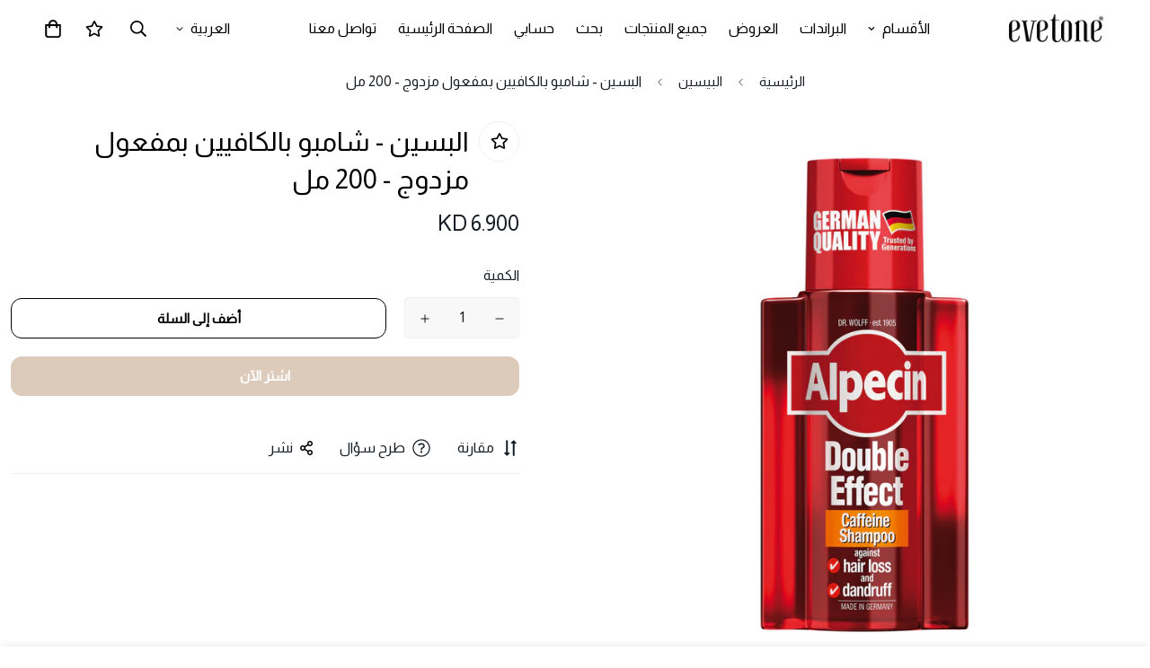

--- FILE ---
content_type: text/html; charset=utf-8
request_url: https://evetone.com/products/alpecin-double-effect-caffeine-shampoo-200ml
body_size: 33818
content:

<!doctype html>
<html
  class="no-js supports-no-cookies"
  lang="ar"
  data-template="product"
  
    dir="rtl"
  
>
  <head>
    <meta charset="utf-8">
    <meta http-equiv="X-UA-Compatible" content="IE=edge">
    <meta name="viewport" content="width=device-width, initial-scale=1, maximum-scale=1.0, user-scalable=0">
    <meta name="theme-color" content="#dccabb"><link rel="canonical" href="https://evetone.com/products/alpecin-double-effect-caffeine-shampoo-200ml">
<link href="//evetone.com/cdn/shop/t/8/assets/theme.css?v=159113946244988522171677157182" rel="stylesheet" type="text/css" media="all" />
<link href="//evetone.com/cdn/shop/t/8/assets/chunk.css?v=94047700530851641241677157188" rel="stylesheet" type="text/css" media="all" />


<link rel="dns-prefetch" href="https://evetone.com/products/alpecin-double-effect-caffeine-shampoo-200ml" crossorigin>
<link rel="dns-prefetch" href="https://cdn.shopify.com" crossorigin>
<link rel="preconnect" href="https://evetone.com/products/alpecin-double-effect-caffeine-shampoo-200ml" crossorigin>
<link rel="preconnect" href="https://cdn.shopify.com" crossorigin>

<link href="//evetone.com/cdn/shop/t/8/assets/vendor.min.js?v=79380885773407209091677157186" as="script" rel="preload">
<link href="//evetone.com/cdn/shop/t/8/assets/app.min.js?v=85309917500846461211677157185" as="script" rel="preload">
<link href="//evetone.com/cdn/shop/t/8/assets/foxkit-app.min.js?v=129921721357909322471677157182" as="script" rel="preload">

<title class="product">البسين - شامبو بالكافيين بمفعول مزدوج - 200 مل</title><meta name="description" content="الوصف: شامبو البيسين يعمل بتأثير مزدوج ليحارب قشرة الرأس وتساقط الشعر الوراثي بفضل مركبه الغني بالكافيين. في الخطوة الأولى، يفك تراكم الخلايا القشرية والكيراتينية ويزيل القشرة تماماً من فروة الرأس ليمهد الطريق لمركب الكافيين. في الخطوة الثانية، تخترق المكونات الفعالة جذور الشعر وتقويه ضد تساقط الشعر الوراثي.المزايا:- ي"><meta property="og:site_name" content="evetone ">
<meta property="og:url" content="https://evetone.com/products/alpecin-double-effect-caffeine-shampoo-200ml">
<meta property="og:title" content="البسين - شامبو بالكافيين بمفعول مزدوج - 200 مل">
<meta property="og:type" content="product">
<meta property="og:description" content="الوصف: شامبو البيسين يعمل بتأثير مزدوج ليحارب قشرة الرأس وتساقط الشعر الوراثي بفضل مركبه الغني بالكافيين. في الخطوة الأولى، يفك تراكم الخلايا القشرية والكيراتينية ويزيل القشرة تماماً من فروة الرأس ليمهد الطريق لمركب الكافيين. في الخطوة الثانية، تخترق المكونات الفعالة جذور الشعر وتقويه ضد تساقط الشعر الوراثي.المزايا:- ي"><meta property="og:image" content="http://evetone.com/cdn/shop/products/Alpecinshampooimages-2.jpg?v=1654600316">
<meta property="og:image:secure_url" content="https://evetone.com/cdn/shop/products/Alpecinshampooimages-2.jpg?v=1654600316">
<meta property="og:image:width" content="1575">
<meta property="og:image:height" content="1575"><meta property="og:price:amount" content="6.90">
<meta property="og:price:currency" content="KWD"><meta name="twitter:card" content="summary_large_image">
<meta name="twitter:title" content="البسين - شامبو بالكافيين بمفعول مزدوج - 200 مل">
<meta name="twitter:description" content="الوصف: شامبو البيسين يعمل بتأثير مزدوج ليحارب قشرة الرأس وتساقط الشعر الوراثي بفضل مركبه الغني بالكافيين. في الخطوة الأولى، يفك تراكم الخلايا القشرية والكيراتينية ويزيل القشرة تماماً من فروة الرأس ليمهد الطريق لمركب الكافيين. في الخطوة الثانية، تخترق المكونات الفعالة جذور الشعر وتقويه ضد تساقط الشعر الوراثي.المزايا:- ي">

<style>
  @font-face {  font-family: SF-Heading-font;  font-weight:500;  src: url(https://cdn.shopify.com/s/files/1/0042/0750/9567/files/Gilroy-Medium1.otf?v=1622684383);  font-display: swap;}@font-face {  font-family: SF-Heading-font;  font-weight:600;  src: url(https://cdn.shopify.com/s/files/1/0042/0750/9567/files/Gilroy-Semibold1.otf?v=1622684383);  font-display: swap;}@font-face {  font-family: SF-Heading-font;  font-weight:700;  src: url(https://cdn.shopify.com/s/files/1/0042/0750/9567/files/Gilroy-Bold1.otf?v=1622685072);  font-display: swap;}:root {  --font-stack-header: SF-Heading-font;  --font-weight-header: 500;}@font-face {  font-family: SF-Body-font;  font-weight:400;  src: url(https://fonts.gstatic.com/s/almarai/v12/tsstApxBaigK_hnnQ1iFow.woff2);  font-display: swap;}:root {  --font-stack-body: 'SF-Body-font';  --font-weight-body: 500;;}
</style>
<style>
  html{font-size:calc(var(--font-base-size,16) * 1px)}body{font-family:var(--font-stack-body)!important;font-weight:var(--font-weight-body);font-style:var(--font-style-body);color:var(--color-body-text);font-size:calc(var(--font-base-size,16) * 1px);line-height:calc(var(--base-line-height) * 1px);scroll-behavior:smooth}body .h1,body .h2,body .h3,body .h4,body .h5,body .h6,body h1,body h2,body h3,body h4,body h5,body h6{font-family:var(--font-stack-header);font-weight:var(--font-weight-header);font-style:var(--font-style-header);color:var(--color-heading-text);line-height:normal}body .h1,body h1{font-size:calc(((var(--font-h1-mobile))/ (var(--font-base-size))) * 1rem)}body .h2,body h2{font-size:calc(((var(--font-h2-mobile))/ (var(--font-base-size))) * 1rem)}body .h3,body h3{font-size:calc(((var(--font-h3-mobile))/ (var(--font-base-size))) * 1rem)}body .h4,body h4{font-size:calc(((var(--font-h4-mobile))/ (var(--font-base-size))) * 1rem)}body .h5,body h5{font-size:calc(((var(--font-h5-mobile))/ (var(--font-base-size))) * 1rem)}body .h6,body h6{font-size:calc(((var(--font-h6-mobile))/ (var(--font-base-size))) * 1rem);line-height:1.4}@media only screen and (min-width:768px){body .h1,body h1{font-size:calc(((var(--font-h1-desktop))/ (var(--font-base-size))) * 1rem)}body .h2,body h2{font-size:calc(((var(--font-h2-desktop))/ (var(--font-base-size))) * 1rem)}body .h3,body h3{font-size:calc(((var(--font-h3-desktop))/ (var(--font-base-size))) * 1rem)}body .h4,body h4{font-size:calc(((var(--font-h4-desktop))/ (var(--font-base-size))) * 1rem)}body .h5,body h5{font-size:calc(((var(--font-h5-desktop))/ (var(--font-base-size))) * 1rem)}body .h6,body h6{font-size:calc(((var(--font-h6-desktop))/ (var(--font-base-size))) * 1rem)}}.swiper-wrapper{display:flex}.swiper-container:not(.swiper-container-initialized) .swiper-slide{width:calc(100% / var(--items,1));flex:0 0 auto}@media (max-width:1023px){.swiper-container:not(.swiper-container-initialized) .swiper-slide{min-width:40vw;flex:0 0 auto}}@media (max-width:767px){.swiper-container:not(.swiper-container-initialized) .swiper-slide{min-width:66vw;flex:0 0 auto}}.opacity-0{opacity:0}.opacity-100{opacity:1!important;}.placeholder-background{position:absolute;top:0;right:0;bottom:0;left:0;pointer-events:none}.placeholder-background--animation{background-color:#000;animation:placeholder-background-loading 1.5s infinite linear}[data-image-loading]{position:relative}[data-image-loading]:after{content:'';background-color:#000;animation:placeholder-background-loading 1.5s infinite linear;position:absolute;top:0;left:0;width:100%;height:100%;z-index:1}[data-image-loading] img.lazyload{opacity:0}[data-image-loading] img.lazyloaded{opacity:1}.no-js [data-image-loading]{animation-name:none}.lazyload--fade-in{opacity:0;transition:.25s all}.lazyload--fade-in.lazyloaded{opacity:1}@media (min-width:768px){.hidden.md\:block{display:block!important}.hidden.md\:flex{display:flex!important}.hidden.md\:grid{display:grid!important}}@media (min-width:1024px){.hidden.lg\:block{display:block!important}.hidden.lg\:flex{display:flex!important}.hidden.lg\:grid{display:grid!important}}@media (min-width:1280px){.hidden.xl\:block{display:block!important}.hidden.xl\:flex{display:flex!important}.hidden.xl\:grid{display:grid!important}}

  h1, .h1,
  h2, .h2,
  h3, .h3,
  h4, .h4,
  h5, .h5,
  h6, .h6 {
    letter-spacing: 0px;
  }
</style>

    <script>
  // https://codebeautify.org/jsviewer

  function _debounce(fn, wait = 300) {
    let t;
    return (...args) => {
      clearTimeout(t);
      t = setTimeout(() => fn.apply(this, args), wait);
    };
  }

  try {
    window.MinimogSettings = window.MinimogSettings || {};
    window.___mnag = 'userA' + (window.___mnag1 || '') + 'gent';

    var _mh = document.querySelector('header.sf-header__mobile');
    var _dh = document.querySelector('header.sf-header__desktop');
    // Set header height
    function _shh() {
      if (!_mh || !_dh) {
        _mh = document.querySelector('header.sf-header__mobile');
        _dh = document.querySelector('header.sf-header__desktop');
      }
      // Header
      var _hd = window.innerWidth < 1024 ? _mh : _dh;
      if (_hd) {
        document.documentElement.style.setProperty('--sf-header-height', _hd.offsetHeight + 'px');
        window.MinimogSettings.headerHeight = _hd.offsetHeight;
      }
    }

    // setTopbarHeight
    function _stbh() {
      // Topbar
      var _tb = document.querySelector('.sf-topbar');
      if (_tb) {
        document.documentElement.style.setProperty('--sf-topbar-height', _tb.offsetHeight + 'px');
        window.MinimogSettings.topbarHeight = _tb.offsetHeight;
      }
    }

    // setAnnouncementHeight
    function _sah() {
      // announcement_bar
      var _ab = document.querySelector('.announcement-bar');
      if (_ab) {
        document.documentElement.style.setProperty('--sf-announcement-height', _ab.offsetHeight + 'px');
        window.MinimogSettings.topbarHeight = _ab.offsetHeight;
      }
    }

    // setMainContentPadding
    function _smcp() {
      // pageTemplate
      var _pt = document.documentElement.dataset.template;
      if (window.innerWidth >= 1024) {
        if (_dh && _dh.dataset.transparent === "true") {
          if (_pt === 'index' || _pt === 'collection') {
            document.documentElement.style.setProperty('--main-content-padding-top', '0px');
          }
        }
      } else {
        document.documentElement.style.removeProperty('--main-content-padding-top');
      }
    }

    // calculateSectionsHeight
    function _csh() {_shh();_stbh();_sah();_smcp();}
    window.addEventListener('resize', _debounce(_csh, 1000));

    document.documentElement.className = document.documentElement.className.replace('supports-no-cookies', 'supports-cookies').replace('no-js', 'js');
  } catch (error) {
    console.warn('Failed to execute critical scripts', error);
  }

  try {
    // Page speed agent
    var _nu = navigator[window.___mnag];
    var _psas = [
      {
        'b': 'ome-Li',
        'c': 'ghth',
        'd': 'ouse',
        'a': 'Chr',
      },
      {
        'd': 'hts',
        'a': 'Sp',
        'c': 'nsig',
        'b': 'eed I',
      },
      {
        'b': ' Lin',
        'd': '6_64',
        'a': 'X11;',
        'c': 'ux x8',
      }
    ];
    function __fn(i) {
      return Object.keys(_psas[i]).sort().reduce(function (a, c) { return a + _psas[i][c] }, '');
    }

    var __isPSA = (_nu.indexOf(__fn(0)) > -1 || _nu.indexOf(__fn(1)) > -1 || _nu.indexOf(__fn(2)) > -1);
    // var __isPSA = true

    window.___mnag = '!1';
    _psas = null;
  } catch (err) {
    var __isPSA = false;
    var _psas = null;
    window.___mnag = '!1';
  }

  // activateFontAndCriticalCSS
  

  // __activateStyle(this)
  function __as(l) {
    l.rel = 'stylesheet';
    l.media = 'all';
    l.removeAttribute('onload');
  }

  // _onChunkStyleLoad(this)
  function __ocsl(l) {
    if (!__isPSA) __as(l);
  }

  window.__isPSA = __isPSA;
</script>

    

    <link href="//evetone.com/cdn/shop/t/8/assets/theme.css?v=159113946244988522171677157182" rel="stylesheet" type="text/css" media="all" />
    <link href="//evetone.com/cdn/shop/t/8/assets/chunk.css?v=94047700530851641241677157188" rel="stylesheet" type="text/css" media="all" />

    
<style data-shopify>:root {		/* BODY */		--base-line-height: 28;		/* PRIMARY COLORS */		--color-primary: #dccabb;		--plyr-color-main: #dccabb;		--color-primary-darker: #c7ab93;		/* TEXT COLORS */		--color-body-text: #161d25;		--color-heading-text: #171717;		--color-sub-text: #7e7e7e;		--color-text-link: #000000;		--color-text-link-hover: #999999;		/* BUTTON COLORS */		--color-btn-bg:  #dccabb;		--color-btn-bg-hover: #dccabb;		--color-btn-text: #ffffff;		--color-btn-text-hover: #ffffff;    	--color-btn-secondary-border: #000000;    	--color-btn-secondary-text: #000000;		--btn-letter-spacing: 0px;		--btn-border-radius: 12px;		--btn-border-width: 1px;		--btn-line-height: 23px;				/* PRODUCT COLORS */		--product-title-color: #000000;		--product-sale-price-color: #666666;		--product-regular-price-color: #000000;		--product-type-color: #666666;		--product-desc-color: #666666;		/* TOPBAR COLORS */		--color-topbar-background: #c3e4e7;		--color-topbar-text: #000000;		/* MENU BAR COLORS */		--color-menu-background: #000000;		--color-menu-text: #f8f8f8;		/* BORDER COLORS */		--color-border: #f1f1f1;		/* FOOTER COLORS */		--color-footer-text: #000000;		--color-footer-subtext: #696969;		--color-footer-background: #ffffff;		--color-footer-link: #9b9b9b;		--color-footer-link-hover: #000000;		--color-footer-background-mobile: #F5F5F5;		/* FOOTER BOTTOM COLORS */		--color-footer-bottom-text: #696969;		--color-footer-bottom-background: #ffffff;		--color-footer-bottom-background-mobile: #F5F5F5;		/* HEADER */		--color-header-text: #000000;		--color-header-transparent-text: #ffffff;		--color-main-background: #ffffff;		--color-field-background: #f8f8f8;		--color-header-background: #ffffff;		--color-cart-wishlist-count: #ffffff;		--bg-cart-wishlist-count: #dccabb;		--swatch-item-background-default: #f7f8fa;		--text-gray-400: #777777;		--text-gray-9b: #9b9b9b;		--text-black: #000000;		--text-white: #ffffff;		--bg-gray-400: #f7f8fa;		--bg-black: #000000;		--rounded-full: 9999px;		--border-color-1: #eeeeee;		--border-color-2: #b2b2b2;		--border-color-3: #d2d2d2;		--border-color-4: #737373;		--color-secondary: #666666;		--color-success: #3a8735;		--color-warning: #ff706b;		--color-info: #959595;		--color-disabled: #cecece;		--bg-disabled: #f7f7f7;		--bg-hover: #737373;		--bg-color-tooltip: #000000;		--text-color-tooltip: #ffffff;		--color-image-overlay: #000000;		--opacity-image-overlay: 0.2;		--theme-shadow: 0 5px 15px 0 rgba(0, 0, 0, 0.07);    	--arrow-select-box: url(//evetone.com/cdn/shop/t/8/assets/ar-down.svg?v=92728264558441377851677157188);		/* FONT SIZES */		--font-base-size: 16;		--font-btn-size: 15px;		--font-btn-weight: 700;		--font-h1-desktop: 54;		--font-h1-mobile: 50;		--font-h2-desktop: 42;		--font-h2-mobile: 37;		--font-h3-desktop: 31;		--font-h3-mobile: 28;		--font-h4-desktop: 27;		--font-h4-mobile: 24;		--font-h5-desktop: 23;		--font-h5-mobile: 20;		--font-h6-desktop: 21;		--font-h6-mobile: 19;    	--arrow-down-url: url(//evetone.com/cdn/shop/t/8/assets/arrow-down.svg?v=157552497485556416461677157181);    	--arrow-down-white-url: url(//evetone.com/cdn/shop/t/8/assets/arrow-down-white.svg?v=70535736727834135531677157187);    	--product-title-line-clamp: 3;		--spacing-sections-desktop: 100px;        --spacing-sections-tablet: 75px;        --spacing-sections-mobile: 50px;	}
</style><link href="//evetone.com/cdn/shop/t/8/assets/product-template.css?v=143442194256306734581677157186" rel="stylesheet" type="text/css" media="all" />
<link media="print" onload="this.media = 'all'" rel="stylesheet" href="//evetone.com/cdn/shop/t/8/assets/vendor.css?v=16535328183442033321677157182">

<link href="//evetone.com/cdn/shop/t/8/assets/custom.css?v=175492253252656455551678185533" rel="stylesheet" type="text/css" media="all" />

  <link href="//evetone.com/cdn/shop/t/8/assets/rtl.css?v=49425797885690368571677973320" rel="stylesheet" type="text/css" media="all" />

<style data-shopify>body {
    --container-width: 1490;
    --fluid-container-width: 1680px;
    --fluid-container-offset: 65px;
    background-color: #ffffff;
  }
  [style*="--aspect-ratio"]:before {
    padding-top: calc(100% / (0.0001 + var(--aspect-ratio, 16/9)));
  }
  @media ( max-width: 767px ) {
    [style*="--aspect-ratio"]:before {
      padding-top: calc(100% / (0.0001 + var(--aspect-ratio-mobile, var(--aspect-ratio, 16/9)) ));
    }
  }.text-color-primary,.sf__btn.sf__btn-white,a.sf__btn.sf__btn-white {  color: var(--color-primary);}.sf__pcard-name {  font-weight: 100;  font-size: 15px;}.sf__pcard-price .prod__price {  font-weight: 300;  font-size: 23px;}.sf__pcard-price.price--on-sale .prod__price {  color: var(--color-primary);}.sf__index-custom-content .sf-custom__block-inner .rte {  color: var(--text-color);}.sf__footer-block-custom_text .block-text {  color: #000;  font-size: 24px;  line-height: 36px;  font-weight: 600;}.sf__footer-block-menu .sf__footer-block-title {  font-size: 24px;  line-height: 32px;}.sf__index-img-with-text [class*="content__box-"] {  position: relative;  z-index: 1;}.sf__index-img-with-text [class*="content__box-"] .content__box {  position: relative;  z-index: 1;}.sf__index-press .rte p {  font-size: 24px;  line-height: 36px;}.sf__index-custom-content .sf-custom__block--text,.sf__index-custom-content .sf-custom__block--video {  background: #649670;}.sf__index-custom-content .sf-custom__block--video {  align-items: center;}.sf__newsletter-section form.sf-newsletter .sf__newsletter-form-group {  color: #000;  background: #fff;  border-radius: 12px;}.sf__newsletter-section form.sf-newsletter .sf__newsletter-form-group input,.sf__newsletter-section form.sf-newsletter .sf__newsletter-form-group svg path {  color: #000;}.sf__newsletter-section form.sf-newsletter input#ContactSubscribe-email::placeholder {  color: #7e7e7e !important;}@media (min-width: 1025px) {  .sf__index-custom-content .sf-custom__block--text .sf-custom__block-inner {    margin-left: calc(100% - 513px);    padding: 3rem;  }  .sf__index-custom-content .sf-custom__block--video {    padding-right: 3rem;  }  .sf__index-img-with-text {    padding: 50px 0;  }  .sf__index-img-with-text [class*="content__box-"]::after {    position: absolute;    content: "";    width: 90%;    height: calc(100% + 200px);    top: -70px;    left: 0;    background-image: url(https://cdn.shopify.com/s/files/1/0042/0750/9567/files/bg_4b2c59fa-069b-480d-aa76-f3b9c4de7aa4.jpg?v=1622687661);    background-repeat: no-repeat;    background-size: contain;  }  .sf__index-img-with-text .section-my {    margin-bottom: 200px;  }}@media (min-width: 1230px) {  .sf__index-custom-content .sf-custom__block--text .sf-custom__block-inner {    margin-left: calc(100% - 615px);    padding: 4rem;  }  .sf__index-custom-content .sf-custom__block--video {    padding-right: 4rem;  }}@media (min-width: 1366px) {  .sf__index-custom-content .sf-custom__block--text .sf-custom__block-inner {    margin-left: calc(100% - 683px);    padding: 4rem;  }  .sf__index-custom-content .sf-custom__block--video {    padding-right: 4rem;  }}@media (min-width: 1536px) {  .sf__index-custom-content .sf-custom__block--text .sf-custom__block-inner {    margin-left: calc(100% - 768px);    padding: 0 6rem;  }  .sf__index-custom-content .sf-custom__block--video {    padding-right: 0;  }}@media (max-width: 767px) {  .sf__index-img-with-text [class*="content__box-"] .content__box {    text-align: center;    padding: 0 1rem;  }  .sf__index-img-with-text [class*="content__box-"] .content__subheading img {    margin: 0 auto;    max-width: 60px !important;    margin-top: 30px;  }  .image__with-text  .section-my {    margin-top: 5px;  }  .sf__index-featured-collection .section__subheading img {    max-width: 80px !important;  }  .sf__index-custom-content .sf-custom__block--video {    padding: 0;  }  .sf__index-custom-content #sf-custom__block--1dd7af76-ebfe-417a-a96d-a4f1ab210d8e {    padding: 30px 24px;  }  .sf__index-custom-content #sf-custom__block--1dd7af76-ebfe-417a-a96d-a4f1ab210d8e img {    max-width: 60px !important;  }}
</style>


    <script src="//evetone.com/cdn/shop/t/8/assets/vendor.min.js?v=79380885773407209091677157186" defer="defer"></script>
    <script src="//evetone.com/cdn/shop/t/8/assets/theme-global.js?v=19688347302334476791677157187" defer="defer"></script>
    <script src="//evetone.com/cdn/shop/t/8/assets/app.min.js?v=85309917500846461211677157185" defer="defer"></script>

    <script>window.performance && window.performance.mark && window.performance.mark('shopify.content_for_header.start');</script><meta id="shopify-digital-wallet" name="shopify-digital-wallet" content="/64826933469/digital_wallets/dialog">
<link rel="alternate" hreflang="x-default" href="https://evetone.com/products/alpecin-double-effect-caffeine-shampoo-200ml">
<link rel="alternate" hreflang="ar" href="https://evetone.com/products/alpecin-double-effect-caffeine-shampoo-200ml">
<link rel="alternate" hreflang="en" href="https://evetone.com/en/products/alpecin-double-effect-caffeine-shampoo-200ml">
<link rel="alternate" hreflang="ar-BH" href="https://evetone.com/ar-bh/products/alpecin-double-effect-caffeine-shampoo-200ml">
<link rel="alternate" hreflang="en-BH" href="https://evetone.com/en-bh/products/alpecin-double-effect-caffeine-shampoo-200ml">
<link rel="alternate" hreflang="ar-OM" href="https://evetone.com/ar-om/products/alpecin-double-effect-caffeine-shampoo-200ml">
<link rel="alternate" hreflang="ar-QA" href="https://evetone.com/ar-qa/products/alpecin-double-effect-caffeine-shampoo-200ml">
<link rel="alternate" hreflang="en-QA" href="https://evetone.com/en-qa/products/alpecin-double-effect-caffeine-shampoo-200ml">
<link rel="alternate" hreflang="ar-SA" href="https://evetone.com/ar-sa/products/alpecin-double-effect-caffeine-shampoo-200ml">
<link rel="alternate" hreflang="en-SA" href="https://evetone.com/en-sa/products/alpecin-double-effect-caffeine-shampoo-200ml">
<link rel="alternate" hreflang="ar-AE" href="https://evetone.com/ar-ae/products/alpecin-double-effect-caffeine-shampoo-200ml">
<link rel="alternate" hreflang="en-AE" href="https://evetone.com/en-ae/products/alpecin-double-effect-caffeine-shampoo-200ml">
<link rel="alternate" type="application/json+oembed" href="https://evetone.com/products/alpecin-double-effect-caffeine-shampoo-200ml.oembed">
<script async="async" src="/checkouts/internal/preloads.js?locale=ar-KW"></script>
<script id="shopify-features" type="application/json">{"accessToken":"1685233bacc237df9802634ed00cd2f0","betas":["rich-media-storefront-analytics"],"domain":"evetone.com","predictiveSearch":false,"shopId":64826933469,"locale":"ar"}</script>
<script>var Shopify = Shopify || {};
Shopify.shop = "evetone.myshopify.com";
Shopify.locale = "ar";
Shopify.currency = {"active":"KWD","rate":"1.0"};
Shopify.country = "KW";
Shopify.theme = {"name":"Evetone - Minimog v3.2.2","id":136469807325,"schema_name":"Minimog - OS 2.0","schema_version":"3.2.2","theme_store_id":null,"role":"main"};
Shopify.theme.handle = "null";
Shopify.theme.style = {"id":null,"handle":null};
Shopify.cdnHost = "evetone.com/cdn";
Shopify.routes = Shopify.routes || {};
Shopify.routes.root = "/";</script>
<script type="module">!function(o){(o.Shopify=o.Shopify||{}).modules=!0}(window);</script>
<script>!function(o){function n(){var o=[];function n(){o.push(Array.prototype.slice.apply(arguments))}return n.q=o,n}var t=o.Shopify=o.Shopify||{};t.loadFeatures=n(),t.autoloadFeatures=n()}(window);</script>
<script id="shop-js-analytics" type="application/json">{"pageType":"product"}</script>
<script defer="defer" async type="module" src="//evetone.com/cdn/shopifycloud/shop-js/modules/v2/client.init-shop-cart-sync_C5BV16lS.en.esm.js"></script>
<script defer="defer" async type="module" src="//evetone.com/cdn/shopifycloud/shop-js/modules/v2/chunk.common_CygWptCX.esm.js"></script>
<script type="module">
  await import("//evetone.com/cdn/shopifycloud/shop-js/modules/v2/client.init-shop-cart-sync_C5BV16lS.en.esm.js");
await import("//evetone.com/cdn/shopifycloud/shop-js/modules/v2/chunk.common_CygWptCX.esm.js");

  window.Shopify.SignInWithShop?.initShopCartSync?.({"fedCMEnabled":true,"windoidEnabled":true});

</script>
<script id="__st">var __st={"a":64826933469,"offset":10800,"reqid":"a6ff36f9-a927-4161-8d93-d6d337b3dee2-1768701304","pageurl":"evetone.com\/products\/alpecin-double-effect-caffeine-shampoo-200ml","u":"52675f5f71d7","p":"product","rtyp":"product","rid":7724071780573};</script>
<script>window.ShopifyPaypalV4VisibilityTracking = true;</script>
<script id="captcha-bootstrap">!function(){'use strict';const t='contact',e='account',n='new_comment',o=[[t,t],['blogs',n],['comments',n],[t,'customer']],c=[[e,'customer_login'],[e,'guest_login'],[e,'recover_customer_password'],[e,'create_customer']],r=t=>t.map((([t,e])=>`form[action*='/${t}']:not([data-nocaptcha='true']) input[name='form_type'][value='${e}']`)).join(','),a=t=>()=>t?[...document.querySelectorAll(t)].map((t=>t.form)):[];function s(){const t=[...o],e=r(t);return a(e)}const i='password',u='form_key',d=['recaptcha-v3-token','g-recaptcha-response','h-captcha-response',i],f=()=>{try{return window.sessionStorage}catch{return}},m='__shopify_v',_=t=>t.elements[u];function p(t,e,n=!1){try{const o=window.sessionStorage,c=JSON.parse(o.getItem(e)),{data:r}=function(t){const{data:e,action:n}=t;return t[m]||n?{data:e,action:n}:{data:t,action:n}}(c);for(const[e,n]of Object.entries(r))t.elements[e]&&(t.elements[e].value=n);n&&o.removeItem(e)}catch(o){console.error('form repopulation failed',{error:o})}}const l='form_type',E='cptcha';function T(t){t.dataset[E]=!0}const w=window,h=w.document,L='Shopify',v='ce_forms',y='captcha';let A=!1;((t,e)=>{const n=(g='f06e6c50-85a8-45c8-87d0-21a2b65856fe',I='https://cdn.shopify.com/shopifycloud/storefront-forms-hcaptcha/ce_storefront_forms_captcha_hcaptcha.v1.5.2.iife.js',D={infoText:'Protected by hCaptcha',privacyText:'Privacy',termsText:'Terms'},(t,e,n)=>{const o=w[L][v],c=o.bindForm;if(c)return c(t,g,e,D).then(n);var r;o.q.push([[t,g,e,D],n]),r=I,A||(h.body.append(Object.assign(h.createElement('script'),{id:'captcha-provider',async:!0,src:r})),A=!0)});var g,I,D;w[L]=w[L]||{},w[L][v]=w[L][v]||{},w[L][v].q=[],w[L][y]=w[L][y]||{},w[L][y].protect=function(t,e){n(t,void 0,e),T(t)},Object.freeze(w[L][y]),function(t,e,n,w,h,L){const[v,y,A,g]=function(t,e,n){const i=e?o:[],u=t?c:[],d=[...i,...u],f=r(d),m=r(i),_=r(d.filter((([t,e])=>n.includes(e))));return[a(f),a(m),a(_),s()]}(w,h,L),I=t=>{const e=t.target;return e instanceof HTMLFormElement?e:e&&e.form},D=t=>v().includes(t);t.addEventListener('submit',(t=>{const e=I(t);if(!e)return;const n=D(e)&&!e.dataset.hcaptchaBound&&!e.dataset.recaptchaBound,o=_(e),c=g().includes(e)&&(!o||!o.value);(n||c)&&t.preventDefault(),c&&!n&&(function(t){try{if(!f())return;!function(t){const e=f();if(!e)return;const n=_(t);if(!n)return;const o=n.value;o&&e.removeItem(o)}(t);const e=Array.from(Array(32),(()=>Math.random().toString(36)[2])).join('');!function(t,e){_(t)||t.append(Object.assign(document.createElement('input'),{type:'hidden',name:u})),t.elements[u].value=e}(t,e),function(t,e){const n=f();if(!n)return;const o=[...t.querySelectorAll(`input[type='${i}']`)].map((({name:t})=>t)),c=[...d,...o],r={};for(const[a,s]of new FormData(t).entries())c.includes(a)||(r[a]=s);n.setItem(e,JSON.stringify({[m]:1,action:t.action,data:r}))}(t,e)}catch(e){console.error('failed to persist form',e)}}(e),e.submit())}));const S=(t,e)=>{t&&!t.dataset[E]&&(n(t,e.some((e=>e===t))),T(t))};for(const o of['focusin','change'])t.addEventListener(o,(t=>{const e=I(t);D(e)&&S(e,y())}));const B=e.get('form_key'),M=e.get(l),P=B&&M;t.addEventListener('DOMContentLoaded',(()=>{const t=y();if(P)for(const e of t)e.elements[l].value===M&&p(e,B);[...new Set([...A(),...v().filter((t=>'true'===t.dataset.shopifyCaptcha))])].forEach((e=>S(e,t)))}))}(h,new URLSearchParams(w.location.search),n,t,e,['guest_login'])})(!0,!0)}();</script>
<script integrity="sha256-4kQ18oKyAcykRKYeNunJcIwy7WH5gtpwJnB7kiuLZ1E=" data-source-attribution="shopify.loadfeatures" defer="defer" src="//evetone.com/cdn/shopifycloud/storefront/assets/storefront/load_feature-a0a9edcb.js" crossorigin="anonymous"></script>
<script data-source-attribution="shopify.dynamic_checkout.dynamic.init">var Shopify=Shopify||{};Shopify.PaymentButton=Shopify.PaymentButton||{isStorefrontPortableWallets:!0,init:function(){window.Shopify.PaymentButton.init=function(){};var t=document.createElement("script");t.src="https://evetone.com/cdn/shopifycloud/portable-wallets/latest/portable-wallets.ar.js",t.type="module",document.head.appendChild(t)}};
</script>
<script data-source-attribution="shopify.dynamic_checkout.buyer_consent">
  function portableWalletsHideBuyerConsent(e){var t=document.getElementById("shopify-buyer-consent"),n=document.getElementById("shopify-subscription-policy-button");t&&n&&(t.classList.add("hidden"),t.setAttribute("aria-hidden","true"),n.removeEventListener("click",e))}function portableWalletsShowBuyerConsent(e){var t=document.getElementById("shopify-buyer-consent"),n=document.getElementById("shopify-subscription-policy-button");t&&n&&(t.classList.remove("hidden"),t.removeAttribute("aria-hidden"),n.addEventListener("click",e))}window.Shopify?.PaymentButton&&(window.Shopify.PaymentButton.hideBuyerConsent=portableWalletsHideBuyerConsent,window.Shopify.PaymentButton.showBuyerConsent=portableWalletsShowBuyerConsent);
</script>
<script>
  function portableWalletsCleanup(e){e&&e.src&&console.error("Failed to load portable wallets script "+e.src);var t=document.querySelectorAll("shopify-accelerated-checkout .shopify-payment-button__skeleton, shopify-accelerated-checkout-cart .wallet-cart-button__skeleton"),e=document.getElementById("shopify-buyer-consent");for(let e=0;e<t.length;e++)t[e].remove();e&&e.remove()}function portableWalletsNotLoadedAsModule(e){e instanceof ErrorEvent&&"string"==typeof e.message&&e.message.includes("import.meta")&&"string"==typeof e.filename&&e.filename.includes("portable-wallets")&&(window.removeEventListener("error",portableWalletsNotLoadedAsModule),window.Shopify.PaymentButton.failedToLoad=e,"loading"===document.readyState?document.addEventListener("DOMContentLoaded",window.Shopify.PaymentButton.init):window.Shopify.PaymentButton.init())}window.addEventListener("error",portableWalletsNotLoadedAsModule);
</script>

<script type="module" src="https://evetone.com/cdn/shopifycloud/portable-wallets/latest/portable-wallets.ar.js" onError="portableWalletsCleanup(this)" crossorigin="anonymous"></script>
<script nomodule>
  document.addEventListener("DOMContentLoaded", portableWalletsCleanup);
</script>

<link id="shopify-accelerated-checkout-styles" rel="stylesheet" media="screen" href="https://evetone.com/cdn/shopifycloud/portable-wallets/latest/accelerated-checkout-backwards-compat.css" crossorigin="anonymous">
<style id="shopify-accelerated-checkout-cart">
        #shopify-buyer-consent {
  margin-top: 1em;
  display: inline-block;
  width: 100%;
}

#shopify-buyer-consent.hidden {
  display: none;
}

#shopify-subscription-policy-button {
  background: none;
  border: none;
  padding: 0;
  text-decoration: underline;
  font-size: inherit;
  cursor: pointer;
}

#shopify-subscription-policy-button::before {
  box-shadow: none;
}

      </style>

<script>window.performance && window.performance.mark && window.performance.mark('shopify.content_for_header.end');</script> 
    <script>function loadScript(a){var b=document.getElementsByTagName("head")[0],c=document.createElement("script");c.type="text/javascript",c.src="https://tracker.metricool.com/resources/be.js",c.onreadystatechange=a,c.onload=a,b.appendChild(c)}loadScript(function(){beTracker.t({hash:"c55ce06db47469db940d4816d50dbd3d"})});</script>
    
  <link href="https://monorail-edge.shopifysvc.com" rel="dns-prefetch">
<script>(function(){if ("sendBeacon" in navigator && "performance" in window) {try {var session_token_from_headers = performance.getEntriesByType('navigation')[0].serverTiming.find(x => x.name == '_s').description;} catch {var session_token_from_headers = undefined;}var session_cookie_matches = document.cookie.match(/_shopify_s=([^;]*)/);var session_token_from_cookie = session_cookie_matches && session_cookie_matches.length === 2 ? session_cookie_matches[1] : "";var session_token = session_token_from_headers || session_token_from_cookie || "";function handle_abandonment_event(e) {var entries = performance.getEntries().filter(function(entry) {return /monorail-edge.shopifysvc.com/.test(entry.name);});if (!window.abandonment_tracked && entries.length === 0) {window.abandonment_tracked = true;var currentMs = Date.now();var navigation_start = performance.timing.navigationStart;var payload = {shop_id: 64826933469,url: window.location.href,navigation_start,duration: currentMs - navigation_start,session_token,page_type: "product"};window.navigator.sendBeacon("https://monorail-edge.shopifysvc.com/v1/produce", JSON.stringify({schema_id: "online_store_buyer_site_abandonment/1.1",payload: payload,metadata: {event_created_at_ms: currentMs,event_sent_at_ms: currentMs}}));}}window.addEventListener('pagehide', handle_abandonment_event);}}());</script>
<script id="web-pixels-manager-setup">(function e(e,d,r,n,o){if(void 0===o&&(o={}),!Boolean(null===(a=null===(i=window.Shopify)||void 0===i?void 0:i.analytics)||void 0===a?void 0:a.replayQueue)){var i,a;window.Shopify=window.Shopify||{};var t=window.Shopify;t.analytics=t.analytics||{};var s=t.analytics;s.replayQueue=[],s.publish=function(e,d,r){return s.replayQueue.push([e,d,r]),!0};try{self.performance.mark("wpm:start")}catch(e){}var l=function(){var e={modern:/Edge?\/(1{2}[4-9]|1[2-9]\d|[2-9]\d{2}|\d{4,})\.\d+(\.\d+|)|Firefox\/(1{2}[4-9]|1[2-9]\d|[2-9]\d{2}|\d{4,})\.\d+(\.\d+|)|Chrom(ium|e)\/(9{2}|\d{3,})\.\d+(\.\d+|)|(Maci|X1{2}).+ Version\/(15\.\d+|(1[6-9]|[2-9]\d|\d{3,})\.\d+)([,.]\d+|)( \(\w+\)|)( Mobile\/\w+|) Safari\/|Chrome.+OPR\/(9{2}|\d{3,})\.\d+\.\d+|(CPU[ +]OS|iPhone[ +]OS|CPU[ +]iPhone|CPU IPhone OS|CPU iPad OS)[ +]+(15[._]\d+|(1[6-9]|[2-9]\d|\d{3,})[._]\d+)([._]\d+|)|Android:?[ /-](13[3-9]|1[4-9]\d|[2-9]\d{2}|\d{4,})(\.\d+|)(\.\d+|)|Android.+Firefox\/(13[5-9]|1[4-9]\d|[2-9]\d{2}|\d{4,})\.\d+(\.\d+|)|Android.+Chrom(ium|e)\/(13[3-9]|1[4-9]\d|[2-9]\d{2}|\d{4,})\.\d+(\.\d+|)|SamsungBrowser\/([2-9]\d|\d{3,})\.\d+/,legacy:/Edge?\/(1[6-9]|[2-9]\d|\d{3,})\.\d+(\.\d+|)|Firefox\/(5[4-9]|[6-9]\d|\d{3,})\.\d+(\.\d+|)|Chrom(ium|e)\/(5[1-9]|[6-9]\d|\d{3,})\.\d+(\.\d+|)([\d.]+$|.*Safari\/(?![\d.]+ Edge\/[\d.]+$))|(Maci|X1{2}).+ Version\/(10\.\d+|(1[1-9]|[2-9]\d|\d{3,})\.\d+)([,.]\d+|)( \(\w+\)|)( Mobile\/\w+|) Safari\/|Chrome.+OPR\/(3[89]|[4-9]\d|\d{3,})\.\d+\.\d+|(CPU[ +]OS|iPhone[ +]OS|CPU[ +]iPhone|CPU IPhone OS|CPU iPad OS)[ +]+(10[._]\d+|(1[1-9]|[2-9]\d|\d{3,})[._]\d+)([._]\d+|)|Android:?[ /-](13[3-9]|1[4-9]\d|[2-9]\d{2}|\d{4,})(\.\d+|)(\.\d+|)|Mobile Safari.+OPR\/([89]\d|\d{3,})\.\d+\.\d+|Android.+Firefox\/(13[5-9]|1[4-9]\d|[2-9]\d{2}|\d{4,})\.\d+(\.\d+|)|Android.+Chrom(ium|e)\/(13[3-9]|1[4-9]\d|[2-9]\d{2}|\d{4,})\.\d+(\.\d+|)|Android.+(UC? ?Browser|UCWEB|U3)[ /]?(15\.([5-9]|\d{2,})|(1[6-9]|[2-9]\d|\d{3,})\.\d+)\.\d+|SamsungBrowser\/(5\.\d+|([6-9]|\d{2,})\.\d+)|Android.+MQ{2}Browser\/(14(\.(9|\d{2,})|)|(1[5-9]|[2-9]\d|\d{3,})(\.\d+|))(\.\d+|)|K[Aa][Ii]OS\/(3\.\d+|([4-9]|\d{2,})\.\d+)(\.\d+|)/},d=e.modern,r=e.legacy,n=navigator.userAgent;return n.match(d)?"modern":n.match(r)?"legacy":"unknown"}(),u="modern"===l?"modern":"legacy",c=(null!=n?n:{modern:"",legacy:""})[u],f=function(e){return[e.baseUrl,"/wpm","/b",e.hashVersion,"modern"===e.buildTarget?"m":"l",".js"].join("")}({baseUrl:d,hashVersion:r,buildTarget:u}),m=function(e){var d=e.version,r=e.bundleTarget,n=e.surface,o=e.pageUrl,i=e.monorailEndpoint;return{emit:function(e){var a=e.status,t=e.errorMsg,s=(new Date).getTime(),l=JSON.stringify({metadata:{event_sent_at_ms:s},events:[{schema_id:"web_pixels_manager_load/3.1",payload:{version:d,bundle_target:r,page_url:o,status:a,surface:n,error_msg:t},metadata:{event_created_at_ms:s}}]});if(!i)return console&&console.warn&&console.warn("[Web Pixels Manager] No Monorail endpoint provided, skipping logging."),!1;try{return self.navigator.sendBeacon.bind(self.navigator)(i,l)}catch(e){}var u=new XMLHttpRequest;try{return u.open("POST",i,!0),u.setRequestHeader("Content-Type","text/plain"),u.send(l),!0}catch(e){return console&&console.warn&&console.warn("[Web Pixels Manager] Got an unhandled error while logging to Monorail."),!1}}}}({version:r,bundleTarget:l,surface:e.surface,pageUrl:self.location.href,monorailEndpoint:e.monorailEndpoint});try{o.browserTarget=l,function(e){var d=e.src,r=e.async,n=void 0===r||r,o=e.onload,i=e.onerror,a=e.sri,t=e.scriptDataAttributes,s=void 0===t?{}:t,l=document.createElement("script"),u=document.querySelector("head"),c=document.querySelector("body");if(l.async=n,l.src=d,a&&(l.integrity=a,l.crossOrigin="anonymous"),s)for(var f in s)if(Object.prototype.hasOwnProperty.call(s,f))try{l.dataset[f]=s[f]}catch(e){}if(o&&l.addEventListener("load",o),i&&l.addEventListener("error",i),u)u.appendChild(l);else{if(!c)throw new Error("Did not find a head or body element to append the script");c.appendChild(l)}}({src:f,async:!0,onload:function(){if(!function(){var e,d;return Boolean(null===(d=null===(e=window.Shopify)||void 0===e?void 0:e.analytics)||void 0===d?void 0:d.initialized)}()){var d=window.webPixelsManager.init(e)||void 0;if(d){var r=window.Shopify.analytics;r.replayQueue.forEach((function(e){var r=e[0],n=e[1],o=e[2];d.publishCustomEvent(r,n,o)})),r.replayQueue=[],r.publish=d.publishCustomEvent,r.visitor=d.visitor,r.initialized=!0}}},onerror:function(){return m.emit({status:"failed",errorMsg:"".concat(f," has failed to load")})},sri:function(e){var d=/^sha384-[A-Za-z0-9+/=]+$/;return"string"==typeof e&&d.test(e)}(c)?c:"",scriptDataAttributes:o}),m.emit({status:"loading"})}catch(e){m.emit({status:"failed",errorMsg:(null==e?void 0:e.message)||"Unknown error"})}}})({shopId: 64826933469,storefrontBaseUrl: "https://evetone.com",extensionsBaseUrl: "https://extensions.shopifycdn.com/cdn/shopifycloud/web-pixels-manager",monorailEndpoint: "https://monorail-edge.shopifysvc.com/unstable/produce_batch",surface: "storefront-renderer",enabledBetaFlags: ["2dca8a86"],webPixelsConfigList: [{"id":"484278493","configuration":"{\"config\":\"{\\\"pixel_id\\\":\\\"G-Z2NSHPSHB8\\\",\\\"gtag_events\\\":[{\\\"type\\\":\\\"purchase\\\",\\\"action_label\\\":\\\"G-Z2NSHPSHB8\\\"},{\\\"type\\\":\\\"page_view\\\",\\\"action_label\\\":\\\"G-Z2NSHPSHB8\\\"},{\\\"type\\\":\\\"view_item\\\",\\\"action_label\\\":\\\"G-Z2NSHPSHB8\\\"},{\\\"type\\\":\\\"search\\\",\\\"action_label\\\":\\\"G-Z2NSHPSHB8\\\"},{\\\"type\\\":\\\"add_to_cart\\\",\\\"action_label\\\":\\\"G-Z2NSHPSHB8\\\"},{\\\"type\\\":\\\"begin_checkout\\\",\\\"action_label\\\":\\\"G-Z2NSHPSHB8\\\"},{\\\"type\\\":\\\"add_payment_info\\\",\\\"action_label\\\":\\\"G-Z2NSHPSHB8\\\"}],\\\"enable_monitoring_mode\\\":false}\"}","eventPayloadVersion":"v1","runtimeContext":"OPEN","scriptVersion":"b2a88bafab3e21179ed38636efcd8a93","type":"APP","apiClientId":1780363,"privacyPurposes":[],"dataSharingAdjustments":{"protectedCustomerApprovalScopes":["read_customer_address","read_customer_email","read_customer_name","read_customer_personal_data","read_customer_phone"]}},{"id":"207945949","configuration":"{\"pixel_id\":\"1394276121424628\",\"pixel_type\":\"facebook_pixel\",\"metaapp_system_user_token\":\"-\"}","eventPayloadVersion":"v1","runtimeContext":"OPEN","scriptVersion":"ca16bc87fe92b6042fbaa3acc2fbdaa6","type":"APP","apiClientId":2329312,"privacyPurposes":["ANALYTICS","MARKETING","SALE_OF_DATA"],"dataSharingAdjustments":{"protectedCustomerApprovalScopes":["read_customer_address","read_customer_email","read_customer_name","read_customer_personal_data","read_customer_phone"]}},{"id":"142770397","configuration":"{\"accountID\":\"82f25811-b8d7-463e-980a-687c6e4ebc88\"}","eventPayloadVersion":"v1","runtimeContext":"STRICT","scriptVersion":"d0369370d97f2cca6d5c273406637796","type":"APP","apiClientId":5433881,"privacyPurposes":["ANALYTICS","MARKETING","SALE_OF_DATA"],"dataSharingAdjustments":{"protectedCustomerApprovalScopes":["read_customer_email","read_customer_name","read_customer_personal_data"]}},{"id":"1409245","configuration":"{\"accountID\":\"1976\"}","eventPayloadVersion":"v1","runtimeContext":"STRICT","scriptVersion":"e5415de3b1f4931ae4765bb1d70232e8","type":"APP","apiClientId":5043673,"privacyPurposes":["ANALYTICS","MARKETING","SALE_OF_DATA"],"dataSharingAdjustments":{"protectedCustomerApprovalScopes":["read_customer_personal_data"]}},{"id":"shopify-app-pixel","configuration":"{}","eventPayloadVersion":"v1","runtimeContext":"STRICT","scriptVersion":"0450","apiClientId":"shopify-pixel","type":"APP","privacyPurposes":["ANALYTICS","MARKETING"]},{"id":"shopify-custom-pixel","eventPayloadVersion":"v1","runtimeContext":"LAX","scriptVersion":"0450","apiClientId":"shopify-pixel","type":"CUSTOM","privacyPurposes":["ANALYTICS","MARKETING"]}],isMerchantRequest: false,initData: {"shop":{"name":"evetone ","paymentSettings":{"currencyCode":"KWD"},"myshopifyDomain":"evetone.myshopify.com","countryCode":"KW","storefrontUrl":"https:\/\/evetone.com"},"customer":null,"cart":null,"checkout":null,"productVariants":[{"price":{"amount":6.9,"currencyCode":"KWD"},"product":{"title":"البسين - شامبو بالكافيين بمفعول مزدوج - 200 مل","vendor":"evetone","id":"7724071780573","untranslatedTitle":"البسين - شامبو بالكافيين بمفعول مزدوج - 200 مل","url":"\/products\/alpecin-double-effect-caffeine-shampoo-200ml","type":""},"id":"42834723438813","image":{"src":"\/\/evetone.com\/cdn\/shop\/products\/Alpecinshampooimages-2.jpg?v=1654600316"},"sku":"","title":"Default Title","untranslatedTitle":"Default Title"}],"purchasingCompany":null},},"https://evetone.com/cdn","fcfee988w5aeb613cpc8e4bc33m6693e112",{"modern":"","legacy":""},{"shopId":"64826933469","storefrontBaseUrl":"https:\/\/evetone.com","extensionBaseUrl":"https:\/\/extensions.shopifycdn.com\/cdn\/shopifycloud\/web-pixels-manager","surface":"storefront-renderer","enabledBetaFlags":"[\"2dca8a86\"]","isMerchantRequest":"false","hashVersion":"fcfee988w5aeb613cpc8e4bc33m6693e112","publish":"custom","events":"[[\"page_viewed\",{}],[\"product_viewed\",{\"productVariant\":{\"price\":{\"amount\":6.9,\"currencyCode\":\"KWD\"},\"product\":{\"title\":\"البسين - شامبو بالكافيين بمفعول مزدوج - 200 مل\",\"vendor\":\"evetone\",\"id\":\"7724071780573\",\"untranslatedTitle\":\"البسين - شامبو بالكافيين بمفعول مزدوج - 200 مل\",\"url\":\"\/products\/alpecin-double-effect-caffeine-shampoo-200ml\",\"type\":\"\"},\"id\":\"42834723438813\",\"image\":{\"src\":\"\/\/evetone.com\/cdn\/shop\/products\/Alpecinshampooimages-2.jpg?v=1654600316\"},\"sku\":\"\",\"title\":\"Default Title\",\"untranslatedTitle\":\"Default Title\"}}]]"});</script><script>
  window.ShopifyAnalytics = window.ShopifyAnalytics || {};
  window.ShopifyAnalytics.meta = window.ShopifyAnalytics.meta || {};
  window.ShopifyAnalytics.meta.currency = 'KWD';
  var meta = {"product":{"id":7724071780573,"gid":"gid:\/\/shopify\/Product\/7724071780573","vendor":"evetone","type":"","handle":"alpecin-double-effect-caffeine-shampoo-200ml","variants":[{"id":42834723438813,"price":690,"name":"البسين - شامبو بالكافيين بمفعول مزدوج - 200 مل","public_title":null,"sku":""}],"remote":false},"page":{"pageType":"product","resourceType":"product","resourceId":7724071780573,"requestId":"a6ff36f9-a927-4161-8d93-d6d337b3dee2-1768701304"}};
  for (var attr in meta) {
    window.ShopifyAnalytics.meta[attr] = meta[attr];
  }
</script>
<script class="analytics">
  (function () {
    var customDocumentWrite = function(content) {
      var jquery = null;

      if (window.jQuery) {
        jquery = window.jQuery;
      } else if (window.Checkout && window.Checkout.$) {
        jquery = window.Checkout.$;
      }

      if (jquery) {
        jquery('body').append(content);
      }
    };

    var hasLoggedConversion = function(token) {
      if (token) {
        return document.cookie.indexOf('loggedConversion=' + token) !== -1;
      }
      return false;
    }

    var setCookieIfConversion = function(token) {
      if (token) {
        var twoMonthsFromNow = new Date(Date.now());
        twoMonthsFromNow.setMonth(twoMonthsFromNow.getMonth() + 2);

        document.cookie = 'loggedConversion=' + token + '; expires=' + twoMonthsFromNow;
      }
    }

    var trekkie = window.ShopifyAnalytics.lib = window.trekkie = window.trekkie || [];
    if (trekkie.integrations) {
      return;
    }
    trekkie.methods = [
      'identify',
      'page',
      'ready',
      'track',
      'trackForm',
      'trackLink'
    ];
    trekkie.factory = function(method) {
      return function() {
        var args = Array.prototype.slice.call(arguments);
        args.unshift(method);
        trekkie.push(args);
        return trekkie;
      };
    };
    for (var i = 0; i < trekkie.methods.length; i++) {
      var key = trekkie.methods[i];
      trekkie[key] = trekkie.factory(key);
    }
    trekkie.load = function(config) {
      trekkie.config = config || {};
      trekkie.config.initialDocumentCookie = document.cookie;
      var first = document.getElementsByTagName('script')[0];
      var script = document.createElement('script');
      script.type = 'text/javascript';
      script.onerror = function(e) {
        var scriptFallback = document.createElement('script');
        scriptFallback.type = 'text/javascript';
        scriptFallback.onerror = function(error) {
                var Monorail = {
      produce: function produce(monorailDomain, schemaId, payload) {
        var currentMs = new Date().getTime();
        var event = {
          schema_id: schemaId,
          payload: payload,
          metadata: {
            event_created_at_ms: currentMs,
            event_sent_at_ms: currentMs
          }
        };
        return Monorail.sendRequest("https://" + monorailDomain + "/v1/produce", JSON.stringify(event));
      },
      sendRequest: function sendRequest(endpointUrl, payload) {
        // Try the sendBeacon API
        if (window && window.navigator && typeof window.navigator.sendBeacon === 'function' && typeof window.Blob === 'function' && !Monorail.isIos12()) {
          var blobData = new window.Blob([payload], {
            type: 'text/plain'
          });

          if (window.navigator.sendBeacon(endpointUrl, blobData)) {
            return true;
          } // sendBeacon was not successful

        } // XHR beacon

        var xhr = new XMLHttpRequest();

        try {
          xhr.open('POST', endpointUrl);
          xhr.setRequestHeader('Content-Type', 'text/plain');
          xhr.send(payload);
        } catch (e) {
          console.log(e);
        }

        return false;
      },
      isIos12: function isIos12() {
        return window.navigator.userAgent.lastIndexOf('iPhone; CPU iPhone OS 12_') !== -1 || window.navigator.userAgent.lastIndexOf('iPad; CPU OS 12_') !== -1;
      }
    };
    Monorail.produce('monorail-edge.shopifysvc.com',
      'trekkie_storefront_load_errors/1.1',
      {shop_id: 64826933469,
      theme_id: 136469807325,
      app_name: "storefront",
      context_url: window.location.href,
      source_url: "//evetone.com/cdn/s/trekkie.storefront.cd680fe47e6c39ca5d5df5f0a32d569bc48c0f27.min.js"});

        };
        scriptFallback.async = true;
        scriptFallback.src = '//evetone.com/cdn/s/trekkie.storefront.cd680fe47e6c39ca5d5df5f0a32d569bc48c0f27.min.js';
        first.parentNode.insertBefore(scriptFallback, first);
      };
      script.async = true;
      script.src = '//evetone.com/cdn/s/trekkie.storefront.cd680fe47e6c39ca5d5df5f0a32d569bc48c0f27.min.js';
      first.parentNode.insertBefore(script, first);
    };
    trekkie.load(
      {"Trekkie":{"appName":"storefront","development":false,"defaultAttributes":{"shopId":64826933469,"isMerchantRequest":null,"themeId":136469807325,"themeCityHash":"5688062297643431048","contentLanguage":"ar","currency":"KWD","eventMetadataId":"45f3573d-1423-43de-a455-e1df365acd0c"},"isServerSideCookieWritingEnabled":true,"monorailRegion":"shop_domain","enabledBetaFlags":["65f19447"]},"Session Attribution":{},"S2S":{"facebookCapiEnabled":true,"source":"trekkie-storefront-renderer","apiClientId":580111}}
    );

    var loaded = false;
    trekkie.ready(function() {
      if (loaded) return;
      loaded = true;

      window.ShopifyAnalytics.lib = window.trekkie;

      var originalDocumentWrite = document.write;
      document.write = customDocumentWrite;
      try { window.ShopifyAnalytics.merchantGoogleAnalytics.call(this); } catch(error) {};
      document.write = originalDocumentWrite;

      window.ShopifyAnalytics.lib.page(null,{"pageType":"product","resourceType":"product","resourceId":7724071780573,"requestId":"a6ff36f9-a927-4161-8d93-d6d337b3dee2-1768701304","shopifyEmitted":true});

      var match = window.location.pathname.match(/checkouts\/(.+)\/(thank_you|post_purchase)/)
      var token = match? match[1]: undefined;
      if (!hasLoggedConversion(token)) {
        setCookieIfConversion(token);
        window.ShopifyAnalytics.lib.track("Viewed Product",{"currency":"KWD","variantId":42834723438813,"productId":7724071780573,"productGid":"gid:\/\/shopify\/Product\/7724071780573","name":"البسين - شامبو بالكافيين بمفعول مزدوج - 200 مل","price":"6.900","sku":"","brand":"evetone","variant":null,"category":"","nonInteraction":true,"remote":false},undefined,undefined,{"shopifyEmitted":true});
      window.ShopifyAnalytics.lib.track("monorail:\/\/trekkie_storefront_viewed_product\/1.1",{"currency":"KWD","variantId":42834723438813,"productId":7724071780573,"productGid":"gid:\/\/shopify\/Product\/7724071780573","name":"البسين - شامبو بالكافيين بمفعول مزدوج - 200 مل","price":"6.900","sku":"","brand":"evetone","variant":null,"category":"","nonInteraction":true,"remote":false,"referer":"https:\/\/evetone.com\/products\/alpecin-double-effect-caffeine-shampoo-200ml"});
      }
    });


        var eventsListenerScript = document.createElement('script');
        eventsListenerScript.async = true;
        eventsListenerScript.src = "//evetone.com/cdn/shopifycloud/storefront/assets/shop_events_listener-3da45d37.js";
        document.getElementsByTagName('head')[0].appendChild(eventsListenerScript);

})();</script>
<script
  defer
  src="https://evetone.com/cdn/shopifycloud/perf-kit/shopify-perf-kit-3.0.4.min.js"
  data-application="storefront-renderer"
  data-shop-id="64826933469"
  data-render-region="gcp-us-central1"
  data-page-type="product"
  data-theme-instance-id="136469807325"
  data-theme-name="Minimog - OS 2.0"
  data-theme-version="3.2.2"
  data-monorail-region="shop_domain"
  data-resource-timing-sampling-rate="10"
  data-shs="true"
  data-shs-beacon="true"
  data-shs-export-with-fetch="true"
  data-shs-logs-sample-rate="1"
  data-shs-beacon-endpoint="https://evetone.com/api/collect"
></script>
</head>

  <body
    id="sf-theme"
    class="template-product product- product-alpecin-double-effect-caffeine-shampoo-200ml cart-empty
 relative min-h-screen"
    
      data-product-id="7724071780573"
    
  >
    
<script>window.MinimogThemeStyles = {  product: "https://evetone.com/cdn/shop/t/8/assets/product.css?v=182364339088244618551677157184"};window.MinimogTheme = {};window.MinimogTheme.version = '3.2.2';window.MinimogLibs = {};window.FoxKitStrings = {};window.MinimogStrings = {  addToCart: "أضف إلى السلة",  soldOut: "نفذ",  unavailable: "غير متوفر",  inStock: "في المخزون",  checkout: "الدفع",  viewCart: "عرض عربة التسوق",  cartRemove: "إزالة",  zipcodeValidate: "لا يمكن أن يكون الرمز البريدي فارغًا",  noShippingRate: "لا توجد أسعار شحن لعنوانك.",  shippingRatesResult: "وجدنا {{ count }} أسعار شحن لعنوانك",  recommendTitle: "موصى لك",  shipping: "الشحن",  add: "أضف",  itemAdded: "تمت إضافة المنتج إلى عربة التسوق بنجاح",  requiredField: "يرجى ملء جميع الحقول المطلوبة (*) قبل الإضافة إلى عربة التسوق!",  hours: "ساعات",  mins: "دقائق",  outOfStock: "غير متوفر في المخزون",  sold: "غير متوفر",  available: "متوفر",  preorder: "طلب مسبق",  not_enough_item_message: "لا تتوفر عناصر كافية. فقط __inventory_quantity__ متبقية.",  sold_out_items_message: "تم بيع المنتج مسبقا.",  unitPrice: "سعر الوحدة",  unitPriceSeparator: "لكل"};window.FoxKitStrings = null;window.MinimogThemeScripts = {  productModel: "https://evetone.com/cdn/shop/t/8/assets/product-model-new.min.js?v=116323143127740990381677157183",  productMedia: "https://evetone.com/cdn/shop/t/8/assets/product-media.min.js?v=9401806540262542721677157182",  variantsPicker: "https://evetone.com/cdn/shop/t/8/assets/variant-picker.min.js?v=167261862299157982141677157185"};window.MinimogSettings = {  design_mode: false,  requestPath: "\/products\/alpecin-double-effect-caffeine-shampoo-200ml",  template: "product",  templateName: "product",productHandle: "alpecin-double-effect-caffeine-shampoo-200ml",    productId: 7724071780573,currency_code: "KWD",  money_format: "{{amount}}0 KD",  base_url: window.location.origin + Shopify.routes.root,  money_with_currency_format: "{{amount}}0 KWD",theme: {    id: 136469807325,    name: "Evetone - Minimog v3.2.2",    role: "main",    version: "3.0.1",    online_store_version: "2.0",    preview_url: "https://evetone.com?preview_theme_id=136469807325",  },  foxkitAppURL: "foxkit.app",  shop_domain: "https:\/\/evetone.com",  shop_locale: {    published: [{"shop_locale":{"locale":"ar","enabled":true,"primary":true,"published":true}},{"shop_locale":{"locale":"en","enabled":true,"primary":false,"published":true}}],    current: "ar",    primary: "ar",  },  routes: {    root: "\/",    cart: "\/cart",    product_recommendations_url: "\/recommendations\/products",    cart_add_url: '/cart/add',    cart_change_url: '/cart/change',    cart_update_url: '/cart/update',    predictive_search_url: '/search/suggest',    search_url: '/search'  },  hide_unavailable_product_options: true,  pcard_image_ratio: "1\/1",  cookie_consent_allow: "Allow Cookies",  cookie_consent_message: "This website uses cookies to ensure you get the best experience on our website.",  cookie_consent_placement: "bottom",  cookie_consent_learnmore_link: "https:\/\/www.cookiesandyou.com\/",  cookie_consent_learnmore: "Learn more",  cookie_consent_theme: "black",  cookie_consent_decline: "Decline",  show_cookie_consent: false,  product_colors: "red: #FF6961,\nyellow: #FDDA76,\nblack: #000000,\nblue: #8DB4D2,\ngreen: #C1E1C1,\npurple: #B19CD9,\nsilver: #EEEEEF,\nwhite: #FFFFFF,\nbrown: #836953,\nlight-brown: #feb035,\ndark-turquoise: #23cddc,\norange: #FFB347,\ntan: #E9D1BF,\nviolet: #B490B0,\npink: #FFD1DC,\ngrey: #E0E0E0,\nsky: #96BDC6,\npale-leaf: #CCD4BF",  use_ajax_atc: true,  discount_code_enable: true,  enable_cart_drawer: true,  pcard_show_lowest_prices: false,  date_now: "2026\/01\/18  4:55:00+0300 (+03)"};window.themeStyleURLs = {  foxkitApp: {    url: "//evetone.com/cdn/shop/t/8/assets/foxkit-app.css?v=109330822135549849281677157188",    required: false,    afterWindowLoaded: true  },  productTemplate: {    url: "//evetone.com/cdn/shop/t/8/assets/product-template.css?v=143442194256306734581677157186",    required: false,    afterWindowLoaded: true  },  collection: {    url: "//evetone.com/cdn/shop/t/8/assets/collection.css?v=144131577802988681381677157185",    required: false  },  search: {    url: "//evetone.com/cdn/shop/t/8/assets/collection.css?v=144131577802988681381677157185",    required: false  },  customer: {    url: "//evetone.com/cdn/shop/t/8/assets/customer.css?v=56279534652110279791677157187",    required:  false ,  },  glightbox: {    url: "//evetone.com/cdn/shop/t/8/assets/glightbox.css?v=20248851085935663521677157186",    required:  true ,    afterWindowLoaded: true  },  plyr: {    url: "//evetone.com/cdn/shop/t/8/assets/plyr.css?v=132455367997846118491677157183",    required: false,    afterWindowLoaded: true  },};window.themeScriptURLs = {  productTemplate: {    url: "//evetone.com/cdn/shop/t/8/assets/product-template.min.js?v=168167816780311196731677157184",    required:  true ,    afterWindowLoaded: true  },  collection: {    url: "//evetone.com/cdn/shop/t/8/assets/collection.min.js?v=173247662308480010341677157188",    required:  false ,  },  customer: {    url: "//evetone.com/cdn/shop/t/8/assets/customer.min.js?v=58691904361149456761677157184",    required:  false ,  },  salesNotification: {    url: "//evetone.com/cdn/shop/t/8/assets/sales-notifications.min.js?v=165033460471971243111677157188",    required: false,    afterWindowLoaded: false  },  bundle: {    url: "//evetone.com/cdn/shop/t/8/assets/bundle.min.js?v=137576445142282628761677157185",    required: false,    afterWindowLoaded: false  },  luckyWheel: {    url: "//evetone.com/cdn/shop/t/8/assets/lucky-wheel.min.js?v=105624896698846030011677157187",    required: false,    afterWindowLoaded: false  },  prePurchase: {    url: "//evetone.com/cdn/shop/t/8/assets/pre-purchase.min.js?v=63215737684270264121677157188",    required: false,    afterWindowLoaded: false  },  inCart: {    url: "//evetone.com/cdn/shop/t/8/assets/incart.min.js?v=130512647548344093201677157188",    required: false,    afterWindowLoaded: false  },  cartGoal: {    url: "//evetone.com/cdn/shop/t/8/assets/cart-goal.min.js?v=157229432145940697651677157188",    required: false,    afterWindowLoaded: false  },  bis: {    url: "//evetone.com/cdn/shop/t/8/assets/bis.min.js?v=30647937883847849961677157185",    required: false,    afterWindowLoaded: false  },  quantityDiscount: {    url: "//evetone.com/cdn/shop/t/8/assets/quantity-discount.min.js?v=30571216202756737541677157183",    required: false,    afterWindowLoaded: false  },  popup: {    url: "//evetone.com/cdn/shop/t/8/assets/popup.min.js?v=94065438944433299981677157184",    required: false,    afterWindowLoaded: false  },  countdown: {    url: "//evetone.com/cdn/shop/t/8/assets/product-countdown.min.js?v=15273079174758648671677157186",    required: false,    afterWindowLoaded: true  },  tabs: {    url: "//evetone.com/cdn/shop/t/8/assets/tabs.min.js?v=174703260875321577301677157187",    required: false,  },  glightbox: {    url: "//evetone.com/cdn/shop/t/8/assets/glightbox.min.js?v=56752205672315654901677157189",    required:  true ,    afterWindowLoaded: true  },  plyr: {    url: "//evetone.com/cdn/shop/t/8/assets/plyr.min.js?v=2496026859918140751677157185",    required: false,    afterWindowLoaded: true  },  parallax: {    url: "//evetone.com/cdn/shop/t/8/assets/simple-parallax.min.js?v=177602177800186448541677157188",    required: false,    afterWindowLoaded: true  }};</script>

    <div id="shopify-section-annoucement" class="shopify-section">


</div>
    <div id="shopify-section-header" class="shopify-section"><script src="//evetone.com/cdn/shop/t/8/assets/header.min.js?v=42126237875027196681677157187" defer="defer"></script>
<script type="application/ld+json">
{
  "@context": "http://schema.org",
  "@type": "Organization",
  "name": "evetone ",
  
    
    "logo": "https:\/\/evetone.com\/cdn\/shop\/files\/EVETONE.png?v=1668632552\u0026width=1762",
  
  "sameAs": [
    "",
    "",
    "",
    "https:\/\/instagram.com\/evetone.kw?igshid=YmMyMTA2M2Y=",
    "",
    "",
    "",
    ""
  ],
  "url": "https:\/\/evetone.com"
}
</script>





<style data-shopify>
  :root {
    --logo-width-desktop: 120px;
    --logo-width-mobile: 90px;
    --logo-width-sticky: 105px;
  }
  .sf-header header {
      background-color: #ffffff;
      color: #000000;
  }
  .sf-header.sf-mega-active header {
      color: #000;
  }
  .sf-header.sf-mega-active .transparent-on-top header {
    color: #000000;
  }
  
</style>
<section
    data-section-id="header"
    data-section-type="header"
    data-page="/products/alpecin-double-effect-caffeine-shampoo-200ml"
    data-header-design="logo-left-menu-center"
    
    class="sf-header "
    data-transparent="false"
    data-sticky="true"
>
    

    <div class="absolute inset-x-0 z-[70] header__wrapper ">
        
        <header
            class="flex lg:hidden sf-header__mobile container-fluid bg-white items-center"
            data-screen="sf-header__mobile"
            data-transparent="false"
        >
            <a class="flex flex-1 w-1/4 py-3.5 sf-menu-button">
              <svg class="w-[22px] h-[22px]" fill="currentColor" stroke="currentColor" xmlns="http://www.w3.org/2000/svg" viewBox="0 0 448 512">
                <path d="M442 114H6a6 6 0 0 1-6-6V84a6 6 0 0 1 6-6h436a6 6 0 0 1 6 6v24a6 6 0 0 1-6 6zm0 160H6a6 6 0 0 1-6-6v-24a6 6 0 0 1 6-6h436a6 6 0 0 1 6 6v24a6 6 0 0 1-6 6zm0 160H6a6 6 0 0 1-6-6v-24a6 6 0 0 1 6-6h436a6 6 0 0 1 6 6v24a6 6 0 0 1-6 6z"/>
              </svg>
            </a>

            
  
  <div class="sf-language-switcher hidden xl:block lg:py-3.5 mobile-switcher">
    
    <form method="post" action="/localization" id="localization_form-76" accept-charset="UTF-8" class="px-4" enctype="multipart/form-data" data-localization-form=""><input type="hidden" name="form_type" value="localization" /><input type="hidden" name="utf8" value="✓" /><input type="hidden" name="_method" value="put" /><input type="hidden" name="return_to" value="/products/alpecin-double-effect-caffeine-shampoo-200ml" />
      <input type="hidden" name="locale_code" value="ar" data-localization-input/>
      <div class="sf__custom-select sf__select-">
        <select class="border-transparent bg-transparent" data-localization-select><option
              value="ar"selected="selected">ar</option><option
              value="en">en</option></select>
      </div>
    </form>
  </div>


  
            
            
            
            <div class="sf-logo sf-logo--mobile px-4 w-1/2 justify-center has-logo-img">
                
                  <a href="/" class="block py-2.5 logo-img relative" title="evetone ">
                    
                      <div class="sf-image sf-logo-mobile" style="--aspect-ratio: 3.3058161350844277;--aspect-ratio-mobile: 3.3058161350844277">
                        
                        <img src="//evetone.com/cdn/shop/files/EVETONE.png?v=1668632552" alt="evetone " srcset="//evetone.com/cdn/shop/files/EVETONE.png?v=1668632552&amp;width=50 50w, //evetone.com/cdn/shop/files/EVETONE.png?v=1668632552&amp;width=100 100w, //evetone.com/cdn/shop/files/EVETONE.png?v=1668632552&amp;width=150 150w, //evetone.com/cdn/shop/files/EVETONE.png?v=1668632552&amp;width=200 200w, //evetone.com/cdn/shop/files/EVETONE.png?v=1668632552&amp;width=250 250w, //evetone.com/cdn/shop/files/EVETONE.png?v=1668632552&amp;width=300 300w, //evetone.com/cdn/shop/files/EVETONE.png?v=1668632552&amp;width=400 400w" height="27" class="inline-block">
                      </div>
                    
                  </a>
                
            </div>
            
            
                <div class="w-1/4 flex flex-1 items-center justify-end sf-header__mobile-right">
                    
                    <m-search-popup class="flex justify-center items-center p-2" data-open-search-popup>
                        <span class="sf__search-mb-icon">
                          <svg class="w-[20px] h-[20px]" fill="currentColor" stroke="currentColor" xmlns="http://www.w3.org/2000/svg" viewBox="0 0 512 512">
                            <path d="M508.5 468.9L387.1 347.5c-2.3-2.3-5.3-3.5-8.5-3.5h-13.2c31.5-36.5 50.6-84 50.6-136C416 93.1 322.9 0 208 0S0 93.1 0 208s93.1 208 208 208c52 0 99.5-19.1 136-50.6v13.2c0 3.2 1.3 6.2 3.5 8.5l121.4 121.4c4.7 4.7 12.3 4.7 17 0l22.6-22.6c4.7-4.7 4.7-12.3 0-17zM208 368c-88.4 0-160-71.6-160-160S119.6 48 208 48s160 71.6 160 160-71.6 160-160 160z"/>
                          </svg>
                        </span>
                    </m-search-popup>
                    
                    
                      <a
    href="/cart"
    class="relative py-2 sf-cart-icon px-2 whitespace-nowrap cursor-pointer cart-icon"
    style=""
>
    
        <span class="sf__tooltip-item block sf__tooltip-bottom sf__tooltip-style-2">
            <svg class="w-[20px] h-[20px]" fill="currentColor" stroke="currentColor" xmlns="http://www.w3.org/2000/svg" viewBox="0 0 448 512"><path d="M352 128C352 57.42 294.579 0 224 0 153.42 0 96 57.42 96 128H0v304c0 44.183 35.817 80 80 80h288c44.183 0 80-35.817 80-80V128h-96zM224 48c44.112 0 80 35.888 80 80H144c0-44.112 35.888-80 80-80zm176 384c0 17.645-14.355 32-32 32H80c-17.645 0-32-14.355-32-32V176h48v40c0 13.255 10.745 24 24 24s24-10.745 24-24v-40h160v40c0 13.255 10.745 24 24 24s24-10.745 24-24v-40h48v256z"/></svg>
            <span class="sf__tooltip-content">سلة التسوق</span>
        </span>
        <span class="sf-cart-count font-medium">0</span>
    
</a>

                    
                </div>
            
        </header>

        
        <header
            class="hidden lg:block bg-white sf-header__desktop logo-left-menu-center"
            data-screen="sf-header__desktop"
            data-transparent="false"
        >
            <div class="sf-header__bg pointer-events-none"></div>
            <div class="sf-header__dropdown-bg absolute top-full left-0 right-0 pointer-events-none"></div>
            
                    <div class="container-fluid relative z-[1]">
                        <div class="sf-menu-logo-bar flex -mx-4 items-center">
                            

<div class="sf-logo px-4 flex-1 justify-start has-logo-img">

  
      <a href="/" class="block py-2.5 logo-img relative" title="evetone ">
        
          <div class="sf-image sf-logo-default">
            
              <img src="//evetone.com/cdn/shop/files/EVETONE.png?v=1668632552" alt="evetone " srcset="//evetone.com/cdn/shop/files/EVETONE.png?v=1668632552&amp;width=50 50w, //evetone.com/cdn/shop/files/EVETONE.png?v=1668632552&amp;width=100 100w, //evetone.com/cdn/shop/files/EVETONE.png?v=1668632552&amp;width=150 150w, //evetone.com/cdn/shop/files/EVETONE.png?v=1668632552&amp;width=200 200w, //evetone.com/cdn/shop/files/EVETONE.png?v=1668632552&amp;width=250 250w, //evetone.com/cdn/shop/files/EVETONE.png?v=1668632552&amp;width=300 300w, //evetone.com/cdn/shop/files/EVETONE.png?v=1668632552&amp;width=400 400w, //evetone.com/cdn/shop/files/EVETONE.png?v=1668632552&amp;width=500 500w" width="1762" height="533" class="inline-block">
            
          </div>
        

        
      </a>
  

</div>


                            <div class="flex-grow-[2] shrink flex justify-center items-center sf-no-scroll-bar sf-menu-wrapper__desktop">
    <ul class="sf-nav flex flex-wrap text-base font-medium whitespace-nowrap sf-no-scroll-bar ">
        
            
            
    
            
    
            
                <li class="sf-menu-item list-none sf-menu-item--no-mega sf__menu-item-level1 sf-menu-item-parent" data-index="0">
                    <a href="/collections" class="block px-4 py-5 sf__sub-menu-link1 flex items-center sf__parent-item">الأقسام
                        <span class="ml-2 sf-menu__arrow">
                            <svg class="w-2 h-2" fill="currentColor" xmlns="http://www.w3.org/2000/svg" viewBox="0 0 448 512">
                                <path fill="currentColor" d="M207.029 381.476L12.686 187.132c-9.373-9.373-9.373-24.569 0-33.941l22.667-22.667c9.357-9.357 24.522-9.375 33.901-.04L224 284.505l154.745-154.021c9.379-9.335 24.544-9.317 33.901.04l22.667 22.667c9.373 9.373 9.373 24.569 0 33.941L240.971 381.476c-9.373 9.372-24.569 9.372-33.942 0z" class=""></path>
                            </svg>
                        </span>
                    </a>
                    
                        <div
                            class="sf-menu__submenu sf-menu__desktop-sub-menu pointer-events-none absolute z-50 inset-x-0 sf-menu__dropdown min-w-max bg-white"
                            style="--total-columns: 6"
                        >
                            <div class="sf-menu__inner">
                                <div class=" mx-auto">
                                    <div class="sf-menu-submenu__content flex p-4 ">
                                        <ul class="sf-menu-submenu__items flex  flex-col w-full">
                                            
                                                <li class="list-none sf__menu-item-level2  w-full leading-9">
                                                    <a href="/collections/sun-care" class="sf__sub-menu-link2 whitespace-normal block sf-sub-menu__link">الحماية من الشمس</a>
                                                    
                                                </li>
                                            
                                                <li class="list-none sf__menu-item-level2  w-full leading-9">
                                                    <a href="/collections/hair-care" class="sf__sub-menu-link2 whitespace-normal block sf-sub-menu__link">العناية بالشعر</a>
                                                    
                                                </li>
                                            
                                                <li class="list-none sf__menu-item-level2  w-full leading-9">
                                                    <a href="/collections/personal-care" class="sf__sub-menu-link2 whitespace-normal block sf-sub-menu__link">العناية الشخصية</a>
                                                    
                                                </li>
                                            
                                                <li class="list-none sf__menu-item-level2  w-full leading-9">
                                                    <a href="/collections/child-care" class="sf__sub-menu-link2 whitespace-normal block sf-sub-menu__link">العناية بالأطفال</a>
                                                    
                                                </li>
                                            
                                                <li class="list-none sf__menu-item-level2  w-full leading-9">
                                                    <a href="/collections/mother-care" class="sf__sub-menu-link2 whitespace-normal block sf-sub-menu__link">العناية بالأم</a>
                                                    
                                                </li>
                                            
                                                <li class="list-none sf__menu-item-level2  w-full leading-9">
                                                    <a href="/collections/skin-care" class="sf__sub-menu-link2 whitespace-normal block sf-sub-menu__link">العناية بالبشرة</a>
                                                    
                                                </li>
                                            
                                        </ul>
                                        
                                    </div>
                                </div>
                            </div>
                        </div>
                    
                </li>
            
            
        
            
            
    
            
    
            
                <li class="sf-menu-item list-none sf-menu-item--no-mega sf-menu-item-parent" data-index="1">
                    <a href="/collections" class="block px-4 py-5 flex items-center sf__parent-item">
                        البراندات
                        
                    </a>
                    
                </li>
            
            
        
            
            
    
            
    
            
                <li class="sf-menu-item list-none sf-menu-item--no-mega sf-menu-item-parent" data-index="2">
                    <a href="/collections/%D8%A7%D9%84%D8%B9%D8%B1%D9%88%D8%B6" class="block px-4 py-5 flex items-center sf__parent-item">
                        العروض
                        
                    </a>
                    
                </li>
            
            
        
            
            
    
            
    
            
                <li class="sf-menu-item list-none sf-menu-item--no-mega sf-menu-item-parent" data-index="3">
                    <a href="/collections/all-products" class="block px-4 py-5 flex items-center sf__parent-item">
                        جميع المنتجات
                        
                    </a>
                    
                </li>
            
            
        
            
            
    
            
    
            
                <li class="sf-menu-item list-none sf-menu-item--no-mega sf-menu-item-parent" data-index="4">
                    <a href="/search" class="block px-4 py-5 flex items-center sf__parent-item">
                        بحث
                        
                    </a>
                    
                </li>
            
            
        
            
            
    
            
    
            
                <li class="sf-menu-item list-none sf-menu-item--no-mega sf-menu-item-parent" data-index="5">
                    <a href="/account/register" class="block px-4 py-5 flex items-center sf__parent-item">
                        حسابي
                        
                    </a>
                    
                </li>
            
            
        
            
            
    
            
    
            
                <li class="sf-menu-item list-none sf-menu-item--no-mega sf-menu-item-parent" data-index="6">
                    <a href="/" class="block px-4 py-5 flex items-center sf__parent-item">
                        الصفحة الرئيسية
                        
                    </a>
                    
                </li>
            
            
        
            
            
    
            
    
            
                <li class="sf-menu-item list-none sf-menu-item--no-mega sf-menu-item-parent" data-index="7">
                    <a href="/pages/contact" class="block px-4 py-5 flex items-center sf__parent-item">
                        تواصل معنا
                        
                    </a>
                    
                </li>
            
            
        
    </ul>
</div>

                            <div class="flex flex-1 justify-end items-center">
                                
  
  <div class="sf-language-switcher hidden xl:block lg:py-3.5">
    
    <form method="post" action="/localization" id="localization_form-69" accept-charset="UTF-8" class="px-4" enctype="multipart/form-data" data-localization-form=""><input type="hidden" name="form_type" value="localization" /><input type="hidden" name="utf8" value="✓" /><input type="hidden" name="_method" value="put" /><input type="hidden" name="return_to" value="/products/alpecin-double-effect-caffeine-shampoo-200ml" />
      <input type="hidden" name="locale_code" value="ar" data-localization-input/>
      <div class="sf__custom-select sf__select-">
        <select class="border-transparent bg-transparent" data-localization-select><option
              value="ar"selected="selected">العربية</option><option
              value="en">English</option></select>
      </div>
    </form>
  </div>


    <m-search-popup
      class="sf-search-form flex items-center  "
      data-open-search-popup
    >
      

          <button type="submit" class="py-2 px-3">
              <span class="sf__tooltip-item block sf__tooltip-bottom sf__tooltip-style-2">
                  <svg class="w-[18px] h-[18px]" fill="currentColor" stroke="currentColor" xmlns="http://www.w3.org/2000/svg" viewBox="0 0 512 512">
                    <path d="M508.5 468.9L387.1 347.5c-2.3-2.3-5.3-3.5-8.5-3.5h-13.2c31.5-36.5 50.6-84 50.6-136C416 93.1 322.9 0 208 0S0 93.1 0 208s93.1 208 208 208c52 0 99.5-19.1 136-50.6v13.2c0 3.2 1.3 6.2 3.5 8.5l121.4 121.4c4.7 4.7 12.3 4.7 17 0l22.6-22.6c4.7-4.7 4.7-12.3 0-17zM208 368c-88.4 0-160-71.6-160-160S119.6 48 208 48s160 71.6 160 160-71.6 160-160 160z"/>
                  </svg>
                  <span class="sf__tooltip-content">بحث</span>
              </span>
          </button>
      
    </m-search-popup>





  <a href="/pages/wishlist" class="relative px-2 py-3.5">
    
      <span class="sf__tooltip-item block sf__tooltip-bottom sf__tooltip-style-2">
          <svg class="w-[20px] h-[20px]" fill="currentColor" xmlns="http://www.w3.org/2000/svg" viewBox="0 0 576 512"><path d="M528.1 171.5L382 150.2 316.7 17.8c-11.7-23.6-45.6-23.9-57.4 0L194 150.2 47.9 171.5c-26.2 3.8-36.7 36.1-17.7 54.6l105.7 103-25 145.5c-4.5 26.3 23.2 46 46.4 33.7L288 439.6l130.7 68.7c23.2 12.2 50.9-7.4 46.4-33.7l-25-145.5 105.7-103c19-18.5 8.5-50.8-17.7-54.6zM388.6 312.3l23.7 138.4L288 385.4l-124.3 65.3 23.7-138.4-100.6-98 139-20.2 62.2-126 62.2 126 139 20.2-100.6 98z"/></svg>
          <span class="sf__tooltip-content">قائمة الرغبات</span>
      </span>
    
    <sup class="sf-wishlist-count font-medium"></sup>
  </a>


<a
    href="/cart"
    class="relative py-2 sf-cart-icon px-2 whitespace-nowrap cursor-pointer cart-icon"
    style=""
>
    
        <span class="sf__tooltip-item block sf__tooltip-bottom sf__tooltip-style-2">
            <svg class="w-[20px] h-[20px]" fill="currentColor" stroke="currentColor" xmlns="http://www.w3.org/2000/svg" viewBox="0 0 448 512"><path d="M352 128C352 57.42 294.579 0 224 0 153.42 0 96 57.42 96 128H0v304c0 44.183 35.817 80 80 80h288c44.183 0 80-35.817 80-80V128h-96zM224 48c44.112 0 80 35.888 80 80H144c0-44.112 35.888-80 80-80zm176 384c0 17.645-14.355 32-32 32H80c-17.645 0-32-14.355-32-32V176h48v40c0 13.255 10.745 24 24 24s24-10.745 24-24v-40h160v40c0 13.255 10.745 24 24 24s24-10.745 24-24v-40h48v256z"/></svg>
            <span class="sf__tooltip-content">سلة التسوق</span>
        </span>
        <span class="sf-cart-count font-medium">0</span>
    
</a>

                            </div>
                        </div>
                    </div>
                
        </header>
    </div>

    

    <div
        style="--tw-bg-opacity: 0;"
        class="sf-menu-wrapper sf-menu-wrapper-mobile touch-none hidden fixed z-[80] inset-0 transition-colors duration-300 bg-black"
    >
        <div class="sf-menu__content overscroll-contain transition-transform -translate-x-full duration-300 md:w-[450px] z-50 bg-white text-black overflow-x-hidden h-full overflow-y-scroll">
            <div class="flex flex-col">
                <div class="sf-menu-content flex-grow flex flex-col justify-between transition-all opacity-0 opacity-100 duration-300">
                    <div class="w-full sf-menu-links pt-8">
                    
                        
                            <li class="list-none sf-link flex items-center" data-url="/collections">
                                <a href="/collections" class="w-full px-4 py-3 flex items-center justify-between relative">
                                    <span>الأقسام</span>
                                </a>
                                <span class="sf__toggle-submenu-mb flex items-center justify-center" data-toggle-submenu="1">
                                  <svg class="w-[16px] h-[16px]" fill="currentColor" stroke="currentColor" xmlns="http://www.w3.org/2000/svg" viewBox="0 0 256 512"><path d="M17.525 36.465l-7.071 7.07c-4.686 4.686-4.686 12.284 0 16.971L205.947 256 10.454 451.494c-4.686 4.686-4.686 12.284 0 16.971l7.071 7.07c4.686 4.686 12.284 4.686 16.97 0l211.051-211.05c4.686-4.686 4.686-12.284 0-16.971L34.495 36.465c-4.686-4.687-12.284-4.687-16.97 0z"/></svg>
                                </span>
                                <div class="sf-sub-links hidden absolute inset-y-0 bg-white flex-col left-full w-full">
                                    <div class="h-full overflow-y-scroll overscroll-contain">
                                        <button class="back p-4 font-medium flex items-center" data-level="1">
                                        <svg xmlns="http://www.w3.org/2000/svg" class="w-[16px] h-[16px]" fill="none" viewBox="0 0 16 17"><path fill="currentColor" d="M8.12109 15.9141c-.21093.1875-.41015.1875-.59765 0L.175781 8.53125c-.210937-.1875-.210937-.375 0-.5625L7.52344.585938c.1875-.1875.38672-.1875.59765 0l.70313.703122c.1875.1875.1875.38672 0 .59766L3.375 7.33594h11.9883c.2812 0 .4219.14062.4219.42187v.98438c0 .28125-.1407.42187-.4219.42187H3.375l5.44922 5.44924c.1875.2109.1875.4101 0 .5976l-.70313.7032z"/></svg>
                                        <span class="ml-3">العودة</span>
                                        </button>
                                    <ul class="sf-sub-links--level-2 pb-4">
                                        
                                        <li class="list-none sf-link flex items-center" data-url="/collections">
                                            <a href="/collections/sun-care" class="w-full px-4 py-3 flex items-center justify-between relative">
                                            <span>الحماية من الشمس</span>
                                            </a>
                                            
                                        </li>
                                        
                                        <li class="list-none sf-link flex items-center" data-url="/collections">
                                            <a href="/collections/hair-care" class="w-full px-4 py-3 flex items-center justify-between relative">
                                            <span>العناية بالشعر</span>
                                            </a>
                                            
                                        </li>
                                        
                                        <li class="list-none sf-link flex items-center" data-url="/collections">
                                            <a href="/collections/personal-care" class="w-full px-4 py-3 flex items-center justify-between relative">
                                            <span>العناية الشخصية</span>
                                            </a>
                                            
                                        </li>
                                        
                                        <li class="list-none sf-link flex items-center" data-url="/collections">
                                            <a href="/collections/child-care" class="w-full px-4 py-3 flex items-center justify-between relative">
                                            <span>العناية بالأطفال</span>
                                            </a>
                                            
                                        </li>
                                        
                                        <li class="list-none sf-link flex items-center" data-url="/collections">
                                            <a href="/collections/mother-care" class="w-full px-4 py-3 flex items-center justify-between relative">
                                            <span>العناية بالأم</span>
                                            </a>
                                            
                                        </li>
                                        
                                        <li class="list-none sf-link flex items-center" data-url="/collections">
                                            <a href="/collections/skin-care" class="w-full px-4 py-3 flex items-center justify-between relative">
                                            <span>العناية بالبشرة</span>
                                            </a>
                                            
                                        </li>
                                        
                                    </ul>
                                    </div>
                                </div>
                            </li>
                        
                    
                        
                            <li class="list-none sf-link flex items-center" data-url="/collections">
                                <a href="/collections" class="w-full px-4 py-3 flex items-center justify-between relative">
                                    <span>البراندات</span>
                                </a>
                                <span class="sf__toggle-submenu-mb flex items-center justify-center" data-toggle-submenu="1">
                                  <svg class="w-[16px] h-[16px]" fill="currentColor" stroke="currentColor" xmlns="http://www.w3.org/2000/svg" viewBox="0 0 256 512"><path d="M17.525 36.465l-7.071 7.07c-4.686 4.686-4.686 12.284 0 16.971L205.947 256 10.454 451.494c-4.686 4.686-4.686 12.284 0 16.971l7.071 7.07c4.686 4.686 12.284 4.686 16.97 0l211.051-211.05c4.686-4.686 4.686-12.284 0-16.971L34.495 36.465c-4.686-4.687-12.284-4.687-16.97 0z"/></svg>
                                </span>
                                <div class="sf-sub-links hidden absolute inset-y-0 bg-white flex-col left-full w-full">
                                    <div class="h-full overflow-y-scroll overscroll-contain">
                                        <button class="back p-4 font-medium flex items-center" data-level="1">
                                        <svg xmlns="http://www.w3.org/2000/svg" class="w-[16px] h-[16px]" fill="none" viewBox="0 0 16 17"><path fill="currentColor" d="M8.12109 15.9141c-.21093.1875-.41015.1875-.59765 0L.175781 8.53125c-.210937-.1875-.210937-.375 0-.5625L7.52344.585938c.1875-.1875.38672-.1875.59765 0l.70313.703122c.1875.1875.1875.38672 0 .59766L3.375 7.33594h11.9883c.2812 0 .4219.14062.4219.42187v.98438c0 .28125-.1407.42187-.4219.42187H3.375l5.44922 5.44924c.1875.2109.1875.4101 0 .5976l-.70313.7032z"/></svg>
                                        <span class="ml-3">العودة</span>
                                        </button>
                                    <ul class="sf-sub-links--level-2 pb-4">
                                        
                                        <li class="list-none sf-link flex items-center" data-url="/collections">
                                            <a href="/collections/dermina" class="w-full px-4 py-3 flex items-center justify-between relative">
                                            <span>ديرمينا</span>
                                            </a>
                                            
                                        </li>
                                        
                                        <li class="list-none sf-link flex items-center" data-url="/collections">
                                            <a href="/collections/sanosan" class="w-full px-4 py-3 flex items-center justify-between relative">
                                            <span>سانوسان</span>
                                            </a>
                                            
                                        </li>
                                        
                                        <li class="list-none sf-link flex items-center" data-url="/collections">
                                            <a href="/collections/arnaud" class="w-full px-4 py-3 flex items-center justify-between relative">
                                            <span>أرنو</span>
                                            </a>
                                            
                                        </li>
                                        
                                        <li class="list-none sf-link flex items-center" data-url="/collections">
                                            <a href="/collections/alpecin" class="w-full px-4 py-3 flex items-center justify-between relative">
                                            <span>البيسين</span>
                                            </a>
                                            
                                        </li>
                                        
                                        <li class="list-none sf-link flex items-center" data-url="/collections">
                                            <a href="/collections/numis-med" class="w-full px-4 py-3 flex items-center justify-between relative">
                                            <span>نيوميس ميد</span>
                                            </a>
                                            
                                        </li>
                                        
                                        <li class="list-none sf-link flex items-center" data-url="/collections">
                                            <a href="/collections/mejor" class="w-full px-4 py-3 flex items-center justify-between relative">
                                            <span>ميجور</span>
                                            </a>
                                            
                                        </li>
                                        
                                        <li class="list-none sf-link flex items-center" data-url="/collections">
                                            <a href="/collections/%D8%AF%D9%8A%D8%B1%D9%85%D8%A7%D8%B3%D9%88%D8%AA%D9%83" class="w-full px-4 py-3 flex items-center justify-between relative">
                                            <span>ديرماسوتك</span>
                                            </a>
                                            
                                        </li>
                                        
                                        <li class="list-none sf-link flex items-center" data-url="/collections">
                                            <a href="/collections/%D8%B3%D9%88%D8%B1%D8%B3%D9%8A%D8%B1" class="w-full px-4 py-3 flex items-center justify-between relative">
                                            <span>سورسير</span>
                                            </a>
                                            
                                        </li>
                                        
                                    </ul>
                                    </div>
                                </div>
                            </li>
                        
                    
                        
                        <li class="list-none">
    <a href="/collections/%D8%A7%D9%84%D8%B9%D8%B1%D9%88%D8%B6" class="block px-4 py-3 ">
      العروض
    </a>
    
</li>

                        
                    
                        
                        <li class="list-none">
    <a href="/collections/all" class="block px-4 py-3 ">
      جميع المنتجات
    </a>
    
</li>

                        
                    
                        
                        <li class="list-none">
    <a href="/search" class="block px-4 py-3 ">
      بحث
    </a>
    
</li>

                        
                    
                        
                        <li class="list-none">
    <a href="/account/register" class="block px-4 py-3 ">
      حسابي
    </a>
    
</li>

                        
                    
                        
                        <li class="list-none">
    <a href="/" class="block px-4 py-3 ">
      الصفحة الرئيسية
    </a>
    
</li>

                        
                    
                        
                        <li class="list-none">
    <a href="/pages/contact" class="block px-4 py-3 ">
      تواصل معنا
    </a>
    
</li>

                        
                    
                    </div>
                <div class="mt-16 mega-menu-customer">
    
    
    <div class="flex">
        
          
  
  <div class="sf-language-switcher block xl:hidden py-3.5 lg:py-3.5">
    
    <form method="post" action="/localization" id="localization_form-75" accept-charset="UTF-8" class="px-4" enctype="multipart/form-data" data-localization-form=""><input type="hidden" name="form_type" value="localization" /><input type="hidden" name="utf8" value="✓" /><input type="hidden" name="_method" value="put" /><input type="hidden" name="return_to" value="/products/alpecin-double-effect-caffeine-shampoo-200ml" />
      <input type="hidden" name="locale_code" value="ar" data-localization-input/>
      <div class="sf__custom-select sf__select-top">
        <select class="border-transparent bg-transparent" data-localization-select><option
              value="ar"selected="selected">العربية</option><option
              value="en">English</option></select>
      </div>
    </form>
  </div>


        
        
    </div>
    
</div>

                </div>
            </div>
        </div>
    </div>


    <div class="sf-header__overlay hidden md:block pointer-events-none fixed bg-black -inset-0" style="--tw-bg-opacity: 0.6;" ></div>
    




<div
  style="--tw-bg-opacity: 0.6;"
  data-search-popup
  class="overscroll-contain fixed z-[100] overflow-x-hidden h-full overflow-y-scroll inset-0 transition-opacity duration-300 opacity-0 invisible bg-black"
>
  <div class="search-container py-4 md:py-8 bg-white relative z-10 min-h-full md:min-h-0 transition-transform duration-300 transform md:-translate-y-1/2" data-search-container><predictive-search
        data-search-by-tag="false"
        data-search-by-body="false"
        data-unavailable-products-option="last"
      ><div class="container-fluid m-search-wrapper">
          <div class="flex justify-between items-center md:hidden mb-2">
            <h3 class="text-base font-medium">ابحث في متجرنا</h3>
            <button data-close-search class="text-black p-2">
              <svg class="w-[20px] h-[20px]" fill="currentColor" stroke="currentColor" xmlns="http://www.w3.org/2000/svg" viewBox="0 0 320 512">
                <path d="M193.94 256L296.5 153.44l21.15-21.15c3.12-3.12 3.12-8.19 0-11.31l-22.63-22.63c-3.12-3.12-8.19-3.12-11.31 0L160 222.06 36.29 98.34c-3.12-3.12-8.19-3.12-11.31 0L2.34 120.97c-3.12 3.12-3.12 8.19 0 11.31L126.06 256 2.34 379.71c-3.12 3.12-3.12 8.19 0 11.31l22.63 22.63c3.12 3.12 8.19 3.12 11.31 0L160 289.94 262.56 392.5l21.15 21.15c3.12 3.12 8.19 3.12 11.31 0l22.63-22.63c3.12-3.12 3.12-8.19 0-11.31L193.94 256z"/>
              </svg>
            </button>
          </div>
          <div class="flex">
            

<div class="sf-logo px-4 w-1/6 justify-center has-logo-img">

  
      <a href="/" class="block py-2.5 logo-img relative" title="evetone ">
        
          <div class="sf-image sf-logo-default">
            
              <img src="//evetone.com/cdn/shop/files/EVETONE.png?v=1668632552" alt="evetone " srcset="//evetone.com/cdn/shop/files/EVETONE.png?v=1668632552&amp;width=50 50w, //evetone.com/cdn/shop/files/EVETONE.png?v=1668632552&amp;width=100 100w, //evetone.com/cdn/shop/files/EVETONE.png?v=1668632552&amp;width=150 150w, //evetone.com/cdn/shop/files/EVETONE.png?v=1668632552&amp;width=200 200w, //evetone.com/cdn/shop/files/EVETONE.png?v=1668632552&amp;width=250 250w, //evetone.com/cdn/shop/files/EVETONE.png?v=1668632552&amp;width=300 300w, //evetone.com/cdn/shop/files/EVETONE.png?v=1668632552&amp;width=400 400w, //evetone.com/cdn/shop/files/EVETONE.png?v=1668632552&amp;width=500 500w" width="1762" height="533" class="inline-block">
            
          </div>
        

        
      </a>
  

</div>


            <div class="w-full md:w-2/3 flex justify-center items-center">
              <form id="m-form-search" action="/search" method="GET" role="search" novalidate class="m-search-form relative w-full md:mx-28 flex border border-black rounded-md">
                  <input type="hidden" name="options[unavailable_products]" value="last">
                  <input type="hidden" name="options[prefix]" value="last">
                  <input type="hidden" name="options[fields]" value="title,vendor,product_type,variants.title">

                  <input
                    type="search" name="q" required autocomplete="off"
                    placeholder="ابحث عن المنتجات"
                    aria-label="ابحث عن المنتجات"
                    class="w-full h-11" style="border: none;"
                    data-search-input
                  />
                  <button type="submit" class="absolute top-px right-0 py-3 px-3.5">
                    <svg class="w-[18px] h-[18px]" fill="currentColor" stroke="currentColor" xmlns="http://www.w3.org/2000/svg" viewBox="0 0 512 512">
                      <path d="M508.5 468.9L387.1 347.5c-2.3-2.3-5.3-3.5-8.5-3.5h-13.2c31.5-36.5 50.6-84 50.6-136C416 93.1 322.9 0 208 0S0 93.1 0 208s93.1 208 208 208c52 0 99.5-19.1 136-50.6v13.2c0 3.2 1.3 6.2 3.5 8.5l121.4 121.4c4.7 4.7 12.3 4.7 17 0l22.6-22.6c4.7-4.7 4.7-12.3 0-17zM208 368c-88.4 0-160-71.6-160-160S119.6 48 208 48s160 71.6 160 160-71.6 160-160 160z"/>
                    </svg>
                  </button>
                  <span class="invisible absolute top-0 right-0 py-2.5 px-3" data-spinner>
                    <svg class="animate-spin animate-spin-show w-[24px] h-[24px]" xmlns="http://www.w3.org/2000/svg" viewBox="0 0 24 24" fill="none">
                      <circle class="opacity-25" cx="12" cy="12" r="10" stroke="currentColor" stroke-width="4"></circle>
                      <path class="opacity-75" fill="currentColor" d="M4 12a8 8 0 018-8V0C5.373 0 0 5.373 0 12h4zm2 5.291A7.962 7.962 0 014 12H0c0 3.042 1.135 5.824 3 7.938l3-2.647z"></path>
                    </svg>
                  </span>
                  <span
                    class="absolute top-0 p-3.5 invisible cursor-pointer text-[#777] right-8"
                    data-clear-search
                  >
                    <svg class="w-[16px] h-[16px]" fill="currentColor" stroke="currentColor" xmlns="http://www.w3.org/2000/svg" viewBox="0 0 320 512">
                      <path d="M193.94 256L296.5 153.44l21.15-21.15c3.12-3.12 3.12-8.19 0-11.31l-22.63-22.63c-3.12-3.12-8.19-3.12-11.31 0L160 222.06 36.29 98.34c-3.12-3.12-8.19-3.12-11.31 0L2.34 120.97c-3.12 3.12-3.12 8.19 0 11.31L126.06 256 2.34 379.71c-3.12 3.12-3.12 8.19 0 11.31l22.63 22.63c3.12 3.12 8.19 3.12 11.31 0L160 289.94 262.56 392.5l21.15 21.15c3.12 3.12 8.19 3.12 11.31 0l22.63-22.63c3.12-3.12 3.12-8.19 0-11.31L193.94 256z"/>
                    </svg>
                  </span>
              </form>
            </div>
            <div class="w-1/6 hidden md:flex justify-end items-center">
              



  <a href="/pages/wishlist" class="relative mx-2">
    
      <span class="sf__tooltip-item block sf__tooltip-bottom sf__tooltip-style-2">
          <svg class="w-[20px] h-[20px]" fill="currentColor" xmlns="http://www.w3.org/2000/svg" viewBox="0 0 576 512"><path d="M528.1 171.5L382 150.2 316.7 17.8c-11.7-23.6-45.6-23.9-57.4 0L194 150.2 47.9 171.5c-26.2 3.8-36.7 36.1-17.7 54.6l105.7 103-25 145.5c-4.5 26.3 23.2 46 46.4 33.7L288 439.6l130.7 68.7c23.2 12.2 50.9-7.4 46.4-33.7l-25-145.5 105.7-103c19-18.5 8.5-50.8-17.7-54.6zM388.6 312.3l23.7 138.4L288 385.4l-124.3 65.3 23.7-138.4-100.6-98 139-20.2 62.2-126 62.2 126 139 20.2-100.6 98z"/></svg>
          <span class="sf__tooltip-content">قائمة الرغبات</span>
      </span>
    
    <sup class="sf-wishlist-count font-medium"></sup>
  </a>


<a
    href="/cart"
    class="relative py-2 sf-cart-icon px-2 whitespace-nowrap cursor-pointer cart-icon"
    style=""
>
    
        <span class="sf__tooltip-item block sf__tooltip-bottom sf__tooltip-style-2">
            <svg class="w-[20px] h-[20px]" fill="currentColor" stroke="currentColor" xmlns="http://www.w3.org/2000/svg" viewBox="0 0 448 512"><path d="M352 128C352 57.42 294.579 0 224 0 153.42 0 96 57.42 96 128H0v304c0 44.183 35.817 80 80 80h288c44.183 0 80-35.817 80-80V128h-96zM224 48c44.112 0 80 35.888 80 80H144c0-44.112 35.888-80 80-80zm176 384c0 17.645-14.355 32-32 32H80c-17.645 0-32-14.355-32-32V176h48v40c0 13.255 10.745 24 24 24s24-10.745 24-24v-40h160v40c0 13.255 10.745 24 24 24s24-10.745 24-24v-40h48v256z"/></svg>
            <span class="sf__tooltip-content">سلة التسوق</span>
        </span>
        <span class="sf-cart-count font-medium">0</span>
    
</a>

            </div>
          </div>
          <div class="flex md:justify-center mt-3 flex-wrap" data-popular-searches>
              <span class="text-[#666] mr-4">الاكثر طلبًا:</span>
              <div class="flex items-center flex-wrap">
              </div>
          </div>
          <div class="text-2xl text-[#999] mt-4 md:mt-9 mb-2 md:mb-7 text-center hidden" data-search-count>
            <span
              data-message
              data-results-title="نتائج"
              data-no-results="لا توجد نتائج ل"
            ></span>
            "<span class="text-black" data-query></span>"
          </div><div tabindex="-1" data-predictive-search></div></div></predictive-search></div>
</div>

</section>

<script>
// Set header height
function _shh() {
  if (!_mh || !_dh) {
    _mh = document.querySelector('header.sf-header__mobile');
    _dh = document.querySelector('header.sf-header__desktop');
  }
  // Header
  var _hd = window.innerWidth < 1024 ? _mh : _dh;
  if (_hd) {
    document.documentElement.style.setProperty('--sf-header-height', _hd.offsetHeight + 'px');
    window.MinimogSettings.headerHeight = _hd.offsetHeight;
  }
}

// setMainContentPadding
function _smcp() {
  // pageTemplate
  var _pt = document.documentElement.dataset.template;
  if (window.innerWidth >= 1024) {
    if (_dh && _dh.dataset.transparent === "true") {
      if (_pt === 'index' || _pt === 'collection') {
        document.documentElement.style.setProperty('--main-content-padding-top', '0px');
      }
    }
  } else {
    document.documentElement.style.removeProperty('--main-content-padding-top');
  }
}
_shh();
_smcp();
</script>


</div>
    
<div id="scroll-to-top-target" class="w-0 h-0 invisible opacity-0"></div>



    <main role="main" id="MainContent">
      <div id="shopify-section-template--16676400070877__breadcrumb" class="shopify-section">

<!-- /snippets/breadcrumb.liquid -->




    <nav
        class="sf-breadcrumb w-full "
        role="navigation"
        aria-label="breadcrumbs"
    >
      <div class="container">
        <div class="flex -mx-4 items-center justify-center"
        >
          

          
            <div class="sf-breadcrumb__nav flex items-center">
              <a href="/" class="bread-crumb__item" title="الرجوع إلى الصفحة الرئيسية">
        الرئيسية
    </a>
              
              
                <span aria-hidden="true" class="sf__breadcrumb-separator py-2">
        <svg class="w-[12px] h-[12px]" fill="currentColor" stroke="currentColor" xmlns="http://www.w3.org/2000/svg" viewBox="0 0 256 512"><path d="M17.525 36.465l-7.071 7.07c-4.686 4.686-4.686 12.284 0 16.971L205.947 256 10.454 451.494c-4.686 4.686-4.686 12.284 0 16.971l7.071 7.07c4.686 4.686 12.284 4.686 16.97 0l211.051-211.05c4.686-4.686 4.686-12.284 0-16.971L34.495 36.465c-4.686-4.687-12.284-4.687-16.97 0z"/></svg>
    </span>
                
                  
                  <a href="/collections/alpecin" class="bread-crumb__item">البيسين</a>
                
              
              
                <span aria-hidden="true" class="sf__breadcrumb-separator py-2">
        <svg class="w-[12px] h-[12px]" fill="currentColor" stroke="currentColor" xmlns="http://www.w3.org/2000/svg" viewBox="0 0 256 512"><path d="M17.525 36.465l-7.071 7.07c-4.686 4.686-4.686 12.284 0 16.971L205.947 256 10.454 451.494c-4.686 4.686-4.686 12.284 0 16.971l7.071 7.07c4.686 4.686 12.284 4.686 16.97 0l211.051-211.05c4.686-4.686 4.686-12.284 0-16.971L34.495 36.465c-4.686-4.687-12.284-4.687-16.97 0z"/></svg>
    </span>
                <span class="sf__breabcrumb-page-title p-4">البسين - شامبو بالكافيين بمفعول مزدوج - 200 مل</span>
              
            </div>
          
        </div>
      </div>
    </nav>



</div><div id="shopify-section-template--16676400070877__main" class="shopify-section"><script src="//evetone.com/cdn/shop/t/8/assets/product.min.js?v=27540919245989511881677157183" defer="defer"></script><div
  data-section-type="product-page"
  data-section-id="template--16676400070877__main"
  data-layout="layout-6"
  data-product-handle="alpecin-double-effect-caffeine-shampoo-200ml"
  data-product-url="/products/alpecin-double-effect-caffeine-shampoo-200ml"
  data-product-id="7724071780573"
  data-container="container"
  class="product-template md:mt-4 mb-5 md:mb-12"
>
  <div class="container">
    <div class="sf-prod-template sf-product-wrapper sf-prod-template__desktop enable-zoom">
      
      <div class="flex flex-wrap sf-prod__container sf-prod__block">
        <div class="w-full md:w-1/2">
          <div class="sf-product-media__desktop sf-prod-media__wrapper justify-end hidden md:block sf-prod__layout-6">
            

  <media-gallery
    data-product-id="7724071780573"
    data-product-handle="alpecin-double-effect-caffeine-shampoo-200ml"
    data-product-url="/products/alpecin-double-effect-caffeine-shampoo-200ml"
    data-enable-image-zoom="true"
    data-enable-history-state="true"
    data-enable-video-autoplay="false"
    data-enable-variant-group-images="false"
    data-layout="layout-6"
    data-section="template--16676400070877__main"
    class="hidden md:block w-full"
    data-screen="desktop"
    
    data-media-size="1"
  >
    
        
        <div
          class="sf-pis__wrapper overflow-hidden w-full"
          
        >
          <div class="sf-preview__wrapper mb-4 flex-grow">
            <div class=" h-full group f-media-desktop">
              <div class="swiper-wrapper main-slider sf-pis h-full">
                
                  <div
                    class="swiper-slide sf-prod-media-item relative overflow-hidden media-type-image"
                    data-index="0"
                    data-media-type="image"
                    data-media-id="29770813341917"
                    data-aspect-ratio="1.0"
                  >
                    
<div class="sf-prod-media media-image" data-media-id="29770813341917">
    <responsive-image class="sf-image" data-image-loading style="--aspect-ratio: 1.0">
      
        <img
          srcset="//evetone.com/cdn/shop/products/Alpecinshampooimages-2.jpg?v=1654600316&width=493 493w,
              //evetone.com/cdn/shop/products/Alpecinshampooimages-2.jpg?v=1654600316&width=600 600w,
              //evetone.com/cdn/shop/products/Alpecinshampooimages-2.jpg?v=1654600316&width=713 713w,
              //evetone.com/cdn/shop/products/Alpecinshampooimages-2.jpg?v=1654600316&width=823 823w,
              //evetone.com/cdn/shop/products/Alpecinshampooimages-2.jpg?v=1654600316&width=990 990w,
              //evetone.com/cdn/shop/products/Alpecinshampooimages-2.jpg?v=1654600316&width=1100 1100w,
              //evetone.com/cdn/shop/products/Alpecinshampooimages-2.jpg?v=1654600316&width=1206 1206w,
              //evetone.com/cdn/shop/products/Alpecinshampooimages-2.jpg?v=1654600316&width=1346 1346w,
              //evetone.com/cdn/shop/products/Alpecinshampooimages-2.jpg?v=1654600316&width=1426 1426w,
              
              
              //evetone.com/cdn/shop/products/Alpecinshampooimages-2.jpg?v=1654600316 1575w"
          src="//evetone.com/cdn/shop/products/Alpecinshampooimages-2.jpg?v=1654600316&width=1946"
          sizes="(min-width: 1490px) 0px, (min-width: 990px) calc(0vw - 10rem), (min-width: 750px) calc((100vw - 11.5rem) / 2), calc(100vw - 4rem)"
          
          width="1000"
          height="1000"
          alt=""
        >
      
    </responsive-image>
</div>
<div class="zoom-in transition-all opacity-100 md:opacity-0 absolute z-10 -right-14 top-5">
                        

  <button
    class="sf__tooltip-item sf__btn-icon sf-prod-media__zoom-in  sf__tooltip-left sf__tooltip-style-1"
    type="button"
    data-product-handle="alpecin-double-effect-caffeine-shampoo-200ml"
  >
    <span class="sf__tooltip-icon block">
      <svg class="w-[20px] h-[20px]" xmlns="http://www.w3.org/2000/svg" viewBox="0 0 512 512" fill="currentColor" stroke="currentColor"><path d="M319.8 204v8c0 6.6-5.4 12-12 12h-84v84c0 6.6-5.4 12-12 12h-8c-6.6 0-12-5.4-12-12v-84h-84c-6.6 0-12-5.4-12-12v-8c0-6.6 5.4-12 12-12h84v-84c0-6.6 5.4-12 12-12h8c6.6 0 12 5.4 12 12v84h84c6.6 0 12 5.4 12 12zm188.5 293L497 508.3c-4.7 4.7-12.3 4.7-17 0l-129-129c-2.3-2.3-3.5-5.3-3.5-8.5v-8.5C310.6 395.7 261.7 416 208 416 93.8 416 1.5 324.9 0 210.7-1.5 93.7 93.7-1.5 210.7 0 324.9 1.5 416 93.8 416 208c0 53.7-20.3 102.6-53.7 139.5h8.5c3.2 0 6.2 1.3 8.5 3.5l129 129c4.7 4.7 4.7 12.3 0 17zM384 208c0-97.3-78.7-176-176-176S32 110.7 32 208s78.7 176 176 176 176-78.7 176-176z"/></svg>
    </span><span class="sf__tooltip-content " data-revert-text="">
      تكبير
    </span>
  </button>


                      </div></div>
                
              </div>
              
            </div>
          </div>
          
        </div>
      
  </media-gallery>


          </div>
          <div class="sf-product-media__mobile md:hidden">
            
            <div class="product-mb__media product-page-mobile__slider ">
              
                <div
                  class="flex justify-center items-center relative sf-prod-media-item media-type-image"
                  data-index="0"
                >
                  

  <media-gallery
    data-product-id="7724071780573"
    data-product-handle="alpecin-double-effect-caffeine-shampoo-200ml"
    data-product-url="/products/alpecin-double-effect-caffeine-shampoo-200ml"
    data-enable-image-zoom="true"
    data-enable-history-state="true"
    data-enable-video-autoplay="false"
    data-enable-variant-group-images="false"
    data-layout="layout-6"
    data-section="template--16676400070877__main"
    class=" w-full"
    data-screen="mobile"
    
    data-media-size="1"
  >
    
        
        <div
          class="sf-pis__wrapper overflow-hidden w-full"
          
        >
          <div class="sf-preview__wrapper mb-4 flex-grow">
            <div class=" h-full group f-media-mobile">
              <div class="swiper-wrapper main-slider sf-pis h-full">
                
                  <div
                    class="swiper-slide sf-prod-media-item relative overflow-hidden media-type-image"
                    data-index="0"
                    data-media-type="image"
                    data-media-id="29770813341917"
                    data-aspect-ratio="1.0"
                  >
                    
<div class="sf-prod-media media-image" data-media-id="29770813341917">
    <responsive-image class="sf-image" data-image-loading style="--aspect-ratio: 1.0">
      
        <img
          srcset="//evetone.com/cdn/shop/products/Alpecinshampooimages-2.jpg?v=1654600316&width=493 493w,
              //evetone.com/cdn/shop/products/Alpecinshampooimages-2.jpg?v=1654600316&width=600 600w,
              //evetone.com/cdn/shop/products/Alpecinshampooimages-2.jpg?v=1654600316&width=713 713w,
              //evetone.com/cdn/shop/products/Alpecinshampooimages-2.jpg?v=1654600316&width=823 823w,
              //evetone.com/cdn/shop/products/Alpecinshampooimages-2.jpg?v=1654600316&width=990 990w,
              //evetone.com/cdn/shop/products/Alpecinshampooimages-2.jpg?v=1654600316&width=1100 1100w,
              //evetone.com/cdn/shop/products/Alpecinshampooimages-2.jpg?v=1654600316&width=1206 1206w,
              //evetone.com/cdn/shop/products/Alpecinshampooimages-2.jpg?v=1654600316&width=1346 1346w,
              //evetone.com/cdn/shop/products/Alpecinshampooimages-2.jpg?v=1654600316&width=1426 1426w,
              
              
              //evetone.com/cdn/shop/products/Alpecinshampooimages-2.jpg?v=1654600316 1575w"
          src="//evetone.com/cdn/shop/products/Alpecinshampooimages-2.jpg?v=1654600316&width=1946"
          sizes="(min-width: 1490px) 0px, (min-width: 990px) calc(0vw - 10rem), (min-width: 750px) calc((100vw - 11.5rem) / 2), calc(100vw - 4rem)"
          
          width="1000"
          height="1000"
          alt=""
        >
      
    </responsive-image>
</div>
<div class="zoom-in transition-all opacity-100 md:opacity-0 absolute z-10 -right-14 top-5">
                        

  <button
    class="sf__tooltip-item sf__btn-icon sf-prod-media__zoom-in  sf__tooltip-left sf__tooltip-style-1"
    type="button"
    data-product-handle="alpecin-double-effect-caffeine-shampoo-200ml"
  >
    <span class="sf__tooltip-icon block">
      <svg class="w-[20px] h-[20px]" xmlns="http://www.w3.org/2000/svg" viewBox="0 0 512 512" fill="currentColor" stroke="currentColor"><path d="M319.8 204v8c0 6.6-5.4 12-12 12h-84v84c0 6.6-5.4 12-12 12h-8c-6.6 0-12-5.4-12-12v-84h-84c-6.6 0-12-5.4-12-12v-8c0-6.6 5.4-12 12-12h84v-84c0-6.6 5.4-12 12-12h8c6.6 0 12 5.4 12 12v84h84c6.6 0 12 5.4 12 12zm188.5 293L497 508.3c-4.7 4.7-12.3 4.7-17 0l-129-129c-2.3-2.3-3.5-5.3-3.5-8.5v-8.5C310.6 395.7 261.7 416 208 416 93.8 416 1.5 324.9 0 210.7-1.5 93.7 93.7-1.5 210.7 0 324.9 1.5 416 93.8 416 208c0 53.7-20.3 102.6-53.7 139.5h8.5c3.2 0 6.2 1.3 8.5 3.5l129 129c4.7 4.7 4.7 12.3 0 17zM384 208c0-97.3-78.7-176-176-176S32 110.7 32 208s78.7 176 176 176 176-78.7 176-176z"/></svg>
    </span><span class="sf__tooltip-content " data-revert-text="">
      تكبير
    </span>
  </button>


                      </div></div>
                
              </div>
              
            </div>
          </div>
          
        </div>
      
  </media-gallery>


                </div>
              
              

                  

  <button
    class="sf__tooltip-item sf__btn-icon sf-wishlist__button sf__tooltip-top product-mb__atwl sf__tooltip-style-1"
    type="button"
    data-product-handle="alpecin-double-effect-caffeine-shampoo-200ml"
  >
    <span class="sf__tooltip-icon block">
      <svg class="w-[20px] h-[20px]" fill="currentColor" xmlns="http://www.w3.org/2000/svg" viewBox="0 0 576 512"><path d="M528.1 171.5L382 150.2 316.7 17.8c-11.7-23.6-45.6-23.9-57.4 0L194 150.2 47.9 171.5c-26.2 3.8-36.7 36.1-17.7 54.6l105.7 103-25 145.5c-4.5 26.3 23.2 46 46.4 33.7L288 439.6l130.7 68.7c23.2 12.2 50.9-7.4 46.4-33.7l-25-145.5 105.7-103c19-18.5 8.5-50.8-17.7-54.6zM388.6 312.3l23.7 138.4L288 385.4l-124.3 65.3 23.7-138.4-100.6-98 139-20.2 62.2-126 62.2 126 139 20.2-100.6 98z"/></svg>
    </span><span class="sf__tooltip-content sf-wishlist__button-content" data-revert-text="إزالة من قائمة الرغبات">
      أضف إلى قائمة الرغبات
    </span>
  </button>


                
              
            </div></div>
        </div>
        <div class="w-full md:w-1/2"><div class="sf-prod__info-wrapper">
            <div class="sf-prod__info">
              

<input type="hidden" name="id" value="42834723438813" data-selected-variant="" disabled>


  <div class="product-form form main-product"
    data-product-id="7724071780573"
    data-product-handle="alpecin-double-effect-caffeine-shampoo-200ml"
    data-enable-image-zoom="true"
    data-enable-history-state="true"
    data-enable-video-autoplay="false">
    <div class="main-product__blocks"><div class="main-product__block main-product__block-title" ><div class="prod__title flex justify-between items-start pt-0.5 relative pr-12">
                
                  <h1 class="text-2xl md:text-3xl md:leading-[42px] pr-2">البسين - شامبو بالكافيين بمفعول مزدوج - 200 مل</h1>
                
                
                  <div class="hidden md:block absolute right-0 top-0">
                    
                      

  <button
    class="sf__tooltip-item sf__btn-icon sf-wishlist__button sf__tooltip-left sf__tooltip-style-1"
    type="button"
    data-product-handle="alpecin-double-effect-caffeine-shampoo-200ml"
  >
    <span class="sf__tooltip-icon block">
      <svg class="w-[20px] h-[20px]" fill="currentColor" xmlns="http://www.w3.org/2000/svg" viewBox="0 0 576 512"><path d="M528.1 171.5L382 150.2 316.7 17.8c-11.7-23.6-45.6-23.9-57.4 0L194 150.2 47.9 171.5c-26.2 3.8-36.7 36.1-17.7 54.6l105.7 103-25 145.5c-4.5 26.3 23.2 46 46.4 33.7L288 439.6l130.7 68.7c23.2 12.2 50.9-7.4 46.4-33.7l-25-145.5 105.7-103c19-18.5 8.5-50.8-17.7-54.6zM388.6 312.3l23.7 138.4L288 385.4l-124.3 65.3 23.7-138.4-100.6-98 139-20.2 62.2-126 62.2 126 139 20.2-100.6 98z"/></svg>
    </span><span class="sf__tooltip-content sf-wishlist__button-content" data-revert-text="إزالة من قائمة الرغبات">
      أضف إلى قائمة الرغبات
    </span>
  </button>


                    
                  </div>
                
              </div>
              
</div><div class="main-product__block main-product__block-price" ><div class="prod__reviews-and-prices flex">
                <style>
  .f-price__sale,
  .f-price__availability,
  .f-price .f-price__badge-sale,
  .f-price .f-price__badge-sold-out,
  .f-price--on-sale .f-price__regular,
  .f-price--on-sale .f-price__availability,
  .f-price--no-compare .f-price__compare {
    display: none;
  }

  .f-price--on-sale .f-price__sale {
    display: flex;
    flex-direction: row;
    flex-wrap: wrap;
  }

  .f-price--sold-out .f-price__badge-sold-out, .f-price--on-sale .f-price__badge-sale, .f-price--sold-out .f-price__badges, .f-price--on-sale .f-price__badges {
    display: inline-flex;
  }
  .f-price__unit-wrapper {
    width: 100%;
  }
</style><div class="f-price inline-flex items-center flex-wrap">

  <div class="f-price__regular">
    <span class="visually-hidden visually-hidden--inline"></span>
    <span class="f-price-item f-price-item--regular text-xl md:text-2xl">
        6.900 KD
      </span>
  </div>
  <div class="f-price__sale">
    <span class="visually-hidden visually-hidden--inline"></span>
    <span class="f-price-item f-price-item--sale text-xl md:text-2xl prod__price text-color-regular-price">
        6.900 KD
      </span>
      <span class="visually-hidden visually-hidden--inline"></span>
      <s class="f-price-item f-price-item--regular prod__compare_price ml-2 line-through text-color-secondary flex items-center">
        
          
        
      </s></div>
  <div class="f-price__unit-wrapper hidden">
    <span class="visually-hidden"></span>
    <div class="f-price__unit"><span data-unit-price></span><span aria-hidden="true">/</span><span data-unit-price-base-unit></span></div>
  </div>

  
</div>

              </div><div class="installment-shoppay"><form method="post" action="/cart/add" id="product-form-installment" accept-charset="UTF-8" class="installment" enctype="multipart/form-data"><input type="hidden" name="form_type" value="product" /><input type="hidden" name="utf8" value="✓" /><input type="hidden" name="id" value="42834723438813">
                  
<input type="hidden" name="product-id" value="7724071780573" /><input type="hidden" name="section-id" value="template--16676400070877__main" /></form></div></div><div class="main-product__block main-product__block-variant_picker" ><div class="product__variant-picker product-options">
                <style>
  .variant-picker__input input[type=radio] {
    clip: rect(0,0,0,0);
    overflow: hidden;
    position: absolute;
    height: 1px;
    width: 1px;
  }
</style>


<div data-variant-picker data-product-id="7724071780573" data-enable-variant-group-images="false" data-section="template--16676400070877__main" data-product-handle="alpecin-double-effect-caffeine-shampoo-200ml" data-product-url="/products/alpecin-double-effect-caffeine-shampoo-200ml" data-max-options="1">
  <variant-picker data-update-url="true"></variant-picker>
  <script id="productVariants" type="application/json">
    [{"id":42834723438813,"title":"Default Title","option1":"Default Title","option2":null,"option3":null,"sku":"","requires_shipping":true,"taxable":true,"featured_image":null,"available":true,"name":"البسين - شامبو بالكافيين بمفعول مزدوج - 200 مل","public_title":null,"options":["Default Title"],"price":690,"weight":250,"compare_at_price":null,"inventory_management":"shopify","barcode":"","requires_selling_plan":false,"selling_plan_allocations":[]}]
  </script></div>

              </div></div><div class="main-product__block main-product__block-buy_buttons" >
              
                <div
                  class="prod__countdown hidden"
                  data-days="أيام"
                  data-hrs="ساعات"
                  data-mins="دقائق"
                  data-secs="ثواني"
                  data-now="2026/01/18  4:55:00+0300 (+03)"
                ></div>
              
              
                  


              
              
              <product-form class="f-product-form" data-product-id="7724071780573"><form method="post" action="/cart/add" id="product-form-template--16676400070877__main" accept-charset="UTF-8" class="main-product-form product-form-template--16676400070877__main" enctype="multipart/form-data" novalidate="novalidate" data-type="add-to-cart-form" data-product-id="7724071780573" data-product-handle="alpecin-double-effect-caffeine-shampoo-200ml" data-preorder="false" data-dynamic-checkout="true" data-enable-image-zoom="true" data-enable-history-state="true" data-enable-video-autoplay="false"><input type="hidden" name="form_type" value="product" /><input type="hidden" name="utf8" value="✓" /><input type="hidden" name="id" value="42834723438813" data-selected-variant="" disabled>
                  <div class="product-form__actions" data-cart-actions>
                    
                      <label class="prod__option-label prod__option-label__quantity font-medium hidden md:block">
                        الكمية
                      </label>
                    
                    <div class="flex flex-wrap items-end">
                      
                        <div class="form__input-wrapper form__input-wrapper--select mr-5 w-32" data-quantity-input-wrapper>
                          <label class="prod__option-label font-medium md:hidden">
                            الكمية
                          </label>
                          <quantity-input class="quantity-input h-[46px] flex border border-color-border rounded " data-product-id="7724071780573">
    <button
            class="quantity-input__button flex items-center justify-center h-[46px] w-[46px]"
            type="button"
            aria-label="تقليل كمية البسين - شامبو بالكافيين بمفعول مزدوج - 200 مل بواحد"
            data-quantity-selector="decrease"
            data-product-id="7724071780573"
            name="minus"
    >
        <svg class="w-[12px] h-[12px]" fill="currentColor" stroke="currentColor" xmlns="http://www.w3.org/2000/svg" viewBox="0 0 384 512"><path d="M376 232H8c-4.42 0-8 3.58-8 8v32c0 4.42 3.58 8 8 8h368c4.42 0 8-3.58 8-8v-32c0-4.42-3.58-8-8-8z"/></svg>
    </button>
    <input
            class="quantity-input__element w-10 text-center flex-grow shrink appearance-none"
            type="number"
            name="quantity"
            value="1"
            min="1"
            aria-label="كمية المنتج"
            data-quantity-input
            data-product-id="7724071780573"
            form="product-form-template--16676400070877__main"
    >
    <button
            class="quantity-input__button flex items-center justify-center h-[46px] w-[46px]"
            type="button"
            aria-label="زيادة كمية البسين - شامبو بالكافيين بمفعول مزدوج - 200 مل بواحد"
            data-quantity-selector="increase"
            data-product-id="7724071780573"
            name="plus"
    >
        <svg class="w-[12px] h-[12px]" fill="currentColor" stroke="currentColor" xmlns="http://www.w3.org/2000/svg" viewBox="0 0 384 512"><path d="M376 232H216V72c0-4.42-3.58-8-8-8h-32c-4.42 0-8 3.58-8 8v160H8c-4.42 0-8 3.58-8 8v32c0 4.42 3.58 8 8 8h160v160c0 4.42 3.58 8 8 8h32c4.42 0 8-3.58 8-8V280h160c4.42 0 8-3.58 8-8v-32c0-4.42-3.58-8-8-8z"/></svg>
    </button>
</quantity-input>

                        </div>
                      
                      
                        
                        

<button
  type="submit"
  name="add"
  class="add-to-cart sf__btn flex-grow shrink not-change relative sf__btn-secondary "
  data-atc-text="أضف إلى السلة"
>
  <span class="atc-spinner inset-0 absolute items-center justify-center">
    <svg class="animate-spin w-[20px] h-[20px]" xmlns="http://www.w3.org/2000/svg" viewBox="0 0 24 24" fill="none">
      <circle class="opacity-25" cx="12" cy="12" r="10" stroke="currentColor" stroke-width="4"></circle>
      <path class="opacity-75" fill="currentColor" d="M4 12a8 8 0 018-8V0C5.373 0 0 5.373 0 12h4zm2 5.291A7.962 7.962 0 014 12H0c0 3.042 1.135 5.824 3 7.938l3-2.647z"></path>
    </svg>
  </span>
  <span class="not-change atc-text">
    
      أضف إلى السلة
    
  </span>
</button>

                        
                      
                      
                      
                        <div class="prod__dynamic_checkout buy-one-click w-full mt-5">
                          <div data-shopify="payment-button" class="shopify-payment-button"> <shopify-accelerated-checkout recommended="null" fallback="{&quot;supports_subs&quot;:true,&quot;supports_def_opts&quot;:true,&quot;name&quot;:&quot;buy_it_now&quot;,&quot;wallet_params&quot;:{}}" access-token="1685233bacc237df9802634ed00cd2f0" buyer-country="KW" buyer-locale="ar" buyer-currency="KWD" variant-params="[{&quot;id&quot;:42834723438813,&quot;requiresShipping&quot;:true}]" shop-id="64826933469" enabled-flags="[&quot;ae0f5bf6&quot;]" > <div class="shopify-payment-button__button" role="button" disabled aria-hidden="true" style="background-color: transparent; border: none"> <div class="shopify-payment-button__skeleton">&nbsp;</div> </div> </shopify-accelerated-checkout> <small id="shopify-buyer-consent" class="hidden" aria-hidden="true" data-consent-type="subscription"> This item is a recurring or deferred purchase. By continuing, I agree to the <span id="shopify-subscription-policy-button">cancellation policy</span> and authorize you to charge my payment method at the prices, frequency and dates listed on this page until my order is fulfilled or I cancel, if permitted. </small> </div>
                        </div>
                      
                    </div>
                  </div>
                  <div class="prod__form-error pt-4"></div>
                  <div class="quantity-discount-hook mt-4"></div><input type="hidden" name="product-id" value="7724071780573" /><input type="hidden" name="section-id" value="template--16676400070877__main" /></form></product-form>

              <link rel="stylesheet" href="//evetone.com/cdn/shop/t/8/assets/pickup-availability.css?v=59520520880056834601677157185" media="print" onload="this.media='all';"><pickup-availability class="product__pickup-availabilities"
                
                  data-base-url="https://evetone.com/"
                  data-variant-id="42834723438813"
                  data-has-only-default-variant="true"
              >
                  <template>
                      <pickup-availability-preview class="pickup-availability-preview flex">
                          <svg class="w-[16px] h-[16px]" xmlns="http://www.w3.org/2000/svg" fill="none" aria-hidden="true" viewBox="0 0 20 20"><path fill="#DE3618" stroke="#fff" d="M13.94 3.94 10 7.878l-3.94-3.94A1.499 1.499 0 1 0 3.94 6.06L7.88 10l-3.94 3.94a1.499 1.499 0 1 0 2.12 2.12L10 12.12l3.94 3.94a1.497 1.497 0 0 0 2.12 0 1.499 1.499 0 0 0 0-2.12L12.122 10l3.94-3.94a1.499 1.499 0 1 0-2.121-2.12z"/></svg>
                          <div class="pickup-availability-info">
                              <p class="caption-large"></p>
                              <button class="pickup-availability-button sf__btn sf__btn-link"></button>
                          </div>
                      </pickup-availability-preview>
                  </template>
              </pickup-availability>
              <script src="//evetone.com/cdn/shop/t/8/assets/pickup-availability.min.js?v=93214977095375582501677157185" defer="defer"></script></div><div class="main-product__block main-product__block-addons" >
              <div class="actions-block border-b border-color-border">
                
                  <div class="prod__form-buttons flex flex-wrap">
                    
                      <a href="#add-to-compare" class="sf-prod-compare__button in-prod-page flex items-center mr-[30px]" data-product-handle="alpecin-double-effect-caffeine-shampoo-200ml">
                        <svg class="w-[20px] h-[20px]" fill="currentColor" xmlns="http://www.w3.org/2000/svg" viewBox="0 0 384 512"><path fill="currentColor" d="M164 384h-44V48a16 16 0 0 0-16-16H88a16 16 0 0 0-16 16v336H28a12 12 0 0 0-8.73 20.24l68 72a12 12 0 0 0 17.44 0l68-72A12 12 0 0 0 164 384zm200.72-276.24l-68-72a12 12 0 0 0-17.44 0l-68 72A12 12 0 0 0 220 128h44v336a16 16 0 0 0 16 16h16a16 16 0 0 0 16-16V128h44a12 12 0 0 0 8.72-20.24z" class=""></path></svg>
                        <span class="ml-2" data-revert-text="إزالة من المقارنة">
                      مقارنة
                  </span>
                      </a>
                    
                    
                      <a href="#ask-question" class="form-ask__button flex items-center mr-[30px]">
                        <svg class="w-[20px] h-[20px]" fill="currentColor" stroke="currentColor" xmlns="http://www.w3.org/2000/svg" viewBox="0 0 512 512"><path d="M256 340c-15.464 0-28 12.536-28 28s12.536 28 28 28 28-12.536 28-28-12.536-28-28-28zm7.67-24h-16c-6.627 0-12-5.373-12-12v-.381c0-70.343 77.44-63.619 77.44-107.408 0-20.016-17.761-40.211-57.44-40.211-29.144 0-44.265 9.649-59.211 28.692-3.908 4.98-11.054 5.995-16.248 2.376l-13.134-9.15c-5.625-3.919-6.86-11.771-2.645-17.177C185.658 133.514 210.842 116 255.67 116c52.32 0 97.44 29.751 97.44 80.211 0 67.414-77.44 63.849-77.44 107.408V304c0 6.627-5.373 12-12 12zM256 40c118.621 0 216 96.075 216 216 0 119.291-96.61 216-216 216-119.244 0-216-96.562-216-216 0-119.203 96.602-216 216-216m0-32C119.043 8 8 119.083 8 256c0 136.997 111.043 248 248 248s248-111.003 248-248C504 119.083 392.957 8 256 8z"/></svg>
                        <span class="ml-2">
                      طرح سؤال
                      </span>
                      </a>
                    
                    
                      <a href="#open-size-guide" data-open-sizeguide class="flex items-center mr-[30px] hidden">
                        <svg class="w-[24px] h-[24px]" fill="currentColor" stroke="currentColor" xmlns="http://www.w3.org/2000/svg" viewBox="0 0 640 512"><path d="M608 128H32c-17.67 0-32 14.33-32 32v192c0 17.67 14.33 32 32 32h576c17.67 0 32-14.33 32-32V160c0-17.67-14.33-32-32-32zm0 224H32V160h80v56c0 4.42 3.58 8 8 8h16c4.42 0 8-3.58 8-8v-56h64v56c0 4.42 3.58 8 8 8h16c4.42 0 8-3.58 8-8v-56h64v56c0 4.42 3.58 8 8 8h16c4.42 0 8-3.58 8-8v-56h64v56c0 4.42 3.58 8 8 8h16c4.42 0 8-3.58 8-8v-56h64v56c0 4.42 3.58 8 8 8h16c4.42 0 8-3.58 8-8v-56h80v192z"/></svg>
                        <span class="ml-2">دليل المقاسات</span>
                      </a>
                    
                    
                      <a href="#open-share" class="flex items-center" data-open-share>
                        <svg xmlns="http://www.w3.org/2000/svg" width="14" height="16" fill="none" viewBox="0 0 14 16"><path fill="#000" d="M11 10c.8333 0 1.5417.2917 2.125.875.5833.5833.875 1.2917.875 2.125 0 .8333-.2917 1.5417-.875 2.125-.5833.5833-1.2917.875-2.125.875-.8333 0-1.54167-.2917-2.125-.875C8.29167 14.5417 8 13.8333 8 13c0-.3125.04167-.6146.125-.9062l-3.0625-1.9063C4.47917 10.7292 3.79167 11 3 11c-.83333 0-1.54167-.2917-2.125-.875C.291667 9.54167 0 8.83333 0 8c0-.83333.291667-1.54167.875-2.125C1.45833 5.29167 2.16667 5 3 5c.79167 0 1.47917.27083 2.0625.8125L8.125 3.90625C8.04167 3.61458 8 3.3125 8 3c0-.83333.29167-1.54167.875-2.125C9.45833.291667 10.1667 0 11 0c.8333 0 1.5417.291667 2.125.875C13.7083 1.45833 14 2.16667 14 3c0 .83333-.2917 1.54167-.875 2.125C12.5417 5.70833 11.8333 6 11 6c-.7917 0-1.47917-.27083-2.0625-.8125L5.875 7.09375c.1875.60417.1875 1.20833 0 1.8125l3.0625 1.90625C9.52083 10.2708 10.2083 10 11 10zm1.0625-8.0625C11.7708 1.64583 11.4167 1.5 11 1.5c-.4167 0-.7708.14583-1.0625.4375C9.64583 2.22917 9.5 2.58333 9.5 3s.14583.77083.4375 1.0625c.2917.29167.6458.4375 1.0625.4375.4167 0 .7708-.14583 1.0625-.4375.2917-.29167.4375-.64583.4375-1.0625s-.1458-.77083-.4375-1.0625zm-10.125 7.125C2.22917 9.35417 2.58333 9.5 3 9.5s.77083-.14583 1.0625-.4375S4.5 8.41667 4.5 8s-.14583-.77083-.4375-1.0625S3.41667 6.5 3 6.5s-.77083.14583-1.0625.4375S1.5 7.58333 1.5 8s.14583.77083.4375 1.0625zm8 5c.2917.2917.6458.4375 1.0625.4375.4167 0 .7708-.1458 1.0625-.4375.2917-.2917.4375-.6458.4375-1.0625 0-.4167-.1458-.7708-.4375-1.0625-.2917-.2917-.6458-.4375-1.0625-.4375-.4167 0-.7708.1458-1.0625.4375C9.64583 12.2292 9.5 12.5833 9.5 13c0 .4167.14583.7708.4375 1.0625z"/></svg>
                        <span class="ml-2">
                      نشر
                  </span>
                      </a>
                      <div class="sf-sharing hidden">
                        <div class="sf-sharing__copy-link">
                          <label for="" class="font-medium">نسخ الرابط</label>
                          <input type="text" class="form-control" value="https://evetone.com/products/alpecin-double-effect-caffeine-shampoo-200ml">
                        </div>
                        
                        
<div class="sf-sharing__socials ">
  <label class="font-medium mr-5">نشر:</label>
  <div class="sf-sharing__socials-list flex">
    
      <a href="https://www.facebook.com/sharer/sharer.php?u=https://evetone.com/products/alpecin-double-effect-caffeine-shampoo-200ml" target="_blank" class="mr-4 inline-flex items-center justify-center w-6">
        <svg class="w-[16px] h-[16px]" xmlns="http://www.w3.org/2000/svg" viewBox="0 0 320 512"><path fill="currentColor" d="M279.14 288l14.22-92.66h-88.91v-60.13c0-25.35 12.42-50.06 52.24-50.06h40.42V6.26S260.43 0 225.36 0c-73.22 0-121.08 44.38-121.08 124.72v70.62H22.89V288h81.39v224h100.17V288z"></path></svg>
      </a>
    
    
      <a href="https://pinterest.com/pin/create/button/?url=https://evetone.com/products/alpecin-double-effect-caffeine-shampoo-200ml" target="_blank" class="mr-4 inline-flex items-center justify-center w-6">
        <svg class="w-[16px] h-[16px]" xmlns="http://www.w3.org/2000/svg" viewBox="0 0 384 512"><path fill="currentColor" d="M204 6.5C101.4 6.5 0 74.9 0 185.6 0 256 39.6 296 63.6 296c9.9 0 15.6-27.6 15.6-35.4 0-9.3-23.7-29.1-23.7-67.8 0-80.4 61.2-137.4 140.4-137.4 68.1 0 118.5 38.7 118.5 109.8 0 53.1-21.3 152.7-90.3 152.7-24.9 0-46.2-18-46.2-43.8 0-37.8 26.4-74.4 26.4-113.4 0-66.2-93.9-54.2-93.9 25.8 0 16.8 2.1 35.4 9.6 50.7-13.8 59.4-42 147.9-42 209.1 0 18.9 2.7 37.5 4.5 56.4 3.4 3.8 1.7 3.4 6.9 1.5 50.4-69 48.6-82.5 71.4-172.8 12.3 23.4 44.1 36 69.3 36 106.2 0 153.9-103.5 153.9-196.8C384 71.3 298.2 6.5 204 6.5z"></path></svg>
      </a>
    
    
      <a href="https://twitter.com/intent/tweet?url=https://evetone.com/products/alpecin-double-effect-caffeine-shampoo-200ml" target="_blank" class="mr-4 inline-flex items-center justify-center w-6">
        <svg class="w-[16px] h-[16px]" xmlns="http://www.w3.org/2000/svg" viewBox="0 0 512 512"><path fill="currentColor" d="M459.37 151.716c.325 4.548.325 9.097.325 13.645 0 138.72-105.583 298.558-298.558 298.558-59.452 0-114.68-17.219-161.137-47.106 8.447.974 16.568 1.299 25.34 1.299 49.055 0 94.213-16.568 130.274-44.832-46.132-.975-84.792-31.188-98.112-72.772 6.498.974 12.995 1.624 19.818 1.624 9.421 0 18.843-1.3 27.614-3.573-48.081-9.747-84.143-51.98-84.143-102.985v-1.299c13.969 7.797 30.214 12.67 47.431 13.319-28.264-18.843-46.781-51.005-46.781-87.391 0-19.492 5.197-37.36 14.294-52.954 51.655 63.675 129.3 105.258 216.365 109.807-1.624-7.797-2.599-15.918-2.599-24.04 0-57.828 46.782-104.934 104.934-104.934 30.213 0 57.502 12.67 76.67 33.137 23.715-4.548 46.456-13.32 66.599-25.34-7.798 24.366-24.366 44.833-46.132 57.827 21.117-2.273 41.584-8.122 60.426-16.243-14.292 20.791-32.161 39.308-52.628 54.253z"></path></svg>
      </a>
    
  </div>
</div>

                      </div>
                    
                  </div>
                  
                    <div class="form-ask__success-block"></div>
                  
                
              </div></div></div>
  </div>





              <div class="addons-block">
                <div
                  id="fox-product-bundle-inside"
                  data-fox-app="true"
                  data-section-product-bundle
                ></div>
              </div>
            </div>
          </div>
        </div>
      </div>
    </div>




        <div class="form-ask__wrapper hidden">
    <form method="post" action="/contact#contact-form-ask" id="contact-form-ask" accept-charset="UTF-8" class="contact-form"><input type="hidden" name="form_type" value="contact" /><input type="hidden" name="utf8" value="✓" />
        <input type="hidden" name="contact[product]" value="البسين - شامبو بالكافيين بمفعول مزدوج - 200 مل" />
        <input type="hidden" name="contact[product url]" value="https://evetone.com/products/alpecin-double-effect-caffeine-shampoo-200ml" />
        <div class="p-8 text-center">
            <h3 class="text-4xl mb-6">طرح سؤال</h3>
            <input type="text" class="form-control" name="contact[name]" required placeholder="اسمك*">
            <input type="text" class="form-control" name="contact[phone]" placeholder="رقم هاتفك">
            <input type="email" class="form-control" name="contact[email]" required autocorrect="off" placeholder="بريدك الالكتروني*">
            <textarea class="form-control" name="contact[question]" rows="4" required placeholder="رسالتك*"></textarea>
            <p class="italic text-left text-color-subtext mb-3">* الحقول المطلوبة</p>
            <button type="submit" class="sf__btn sf__btn-primary">أرسل الآن</button>
        </div>
        
    </form>
</div>

        </div>

  
    <script src="//evetone.com/cdn/shop/t/8/assets/sticky-atc.min.js?v=136817036983012496021677157187" defer="defer"></script>
<div
  class="prod__sticky-atc  sf-prod__block fixed z-40 bottom-0 inset-x-0 transition-transform translate-y-full"
  data-show-on-desktop="true"
  data-show-on-mobile="true"
  style="box-shadow: 0 0 10px 0 rgba(0, 0, 0, 0.09);"
  data-view="sticky-atc"
>
  <div class="container">
		<sticky-atc class="form product-form lg:container flex items-center justify-between" data-product-id="7724071780573">
			<div class="flex  md:flex pr-2">
				<div class="spc__main-img cursor-pointer py-1.5 hidden md:flex">
					<responsive-image class="sf-image " data-image-loading  style="--aspect-ratio: 1;">
  
  <img
      srcset="//evetone.com/cdn/shop/products/Alpecinshampooimages-2.jpg?v=1654600316&width=165 165w,//evetone.com/cdn/shop/products/Alpecinshampooimages-2.jpg?v=1654600316&width=360 360w,//evetone.com/cdn/shop/products/Alpecinshampooimages-2.jpg?v=1654600316&width=533 533w,//evetone.com/cdn/shop/products/Alpecinshampooimages-2.jpg?v=1654600316&width=720 720w,//evetone.com/cdn/shop/products/Alpecinshampooimages-2.jpg?v=1654600316&width=940 940w,//evetone.com/cdn/shop/products/Alpecinshampooimages-2.jpg?v=1654600316&width=1066 1066w,//evetone.com/cdn/shop/products/Alpecinshampooimages-2.jpg?v=1654600316&width=1500 1500w,//evetone.com/cdn/shop/products/Alpecinshampooimages-2.jpg?v=1654600316 1575w"
      src="//evetone.com/cdn/shop/products/Alpecinshampooimages-2.jpg?v=1654600316&width=360"
      sizes="(min-width: 1490px) 340px, (min-width: 990px) calc((100vw - 130px) / 4), (min-width: 750px) calc((100vw - 120px) / 3), calc((100vw - 35px) / 2)"
      alt="البسين - شامبو بالكافيين بمفعول مزدوج - 200 مل"
      loading="lazy"
      class="h-full object-contain"
      width="1575"
      height="1575"
      
  >
  
  <noscript>
    <img class="h-full object-contain" loading="lazy" width="" height="" src="//evetone.com/cdn/shop/products/Alpecinshampooimages-2.jpg?crop=center&height=2048&v=1654600316&width=2048" alt="البسين - شامبو بالكافيين بمفعول مزدوج - 200 مل">
  </noscript>
</responsive-image>

				</div>
				<div class="md:ml-6 psa__info">
					<h3 class="psa__title text-base hover:text-color-primary-darker font-medium cursor-pointer line-clamp-1">
						البسين - شامبو بالكافيين بمفعول مزدوج - 200 مل
					</h3>
					<div>
						<style>
  .f-price__sale,
  .f-price__availability,
  .f-price .f-price__badge-sale,
  .f-price .f-price__badge-sold-out,
  .f-price--on-sale .f-price__regular,
  .f-price--on-sale .f-price__availability,
  .f-price--no-compare .f-price__compare {
    display: none;
  }

  .f-price--on-sale .f-price__sale {
    display: flex;
    flex-direction: row;
    flex-wrap: wrap;
  }

  .f-price--sold-out .f-price__badge-sold-out, .f-price--on-sale .f-price__badge-sale, .f-price--sold-out .f-price__badges, .f-price--on-sale .f-price__badges {
    display: inline-flex;
  }
  .f-price__unit-wrapper {
    width: 100%;
  }
</style><div class="f-price inline-flex items-center flex-wrap">

  <div class="f-price__regular">
    <span class="visually-hidden visually-hidden--inline"></span>
    <span class="f-price-item f-price-item--regular ">
        6.900 KD
      </span>
  </div>
  <div class="f-price__sale">
    <span class="visually-hidden visually-hidden--inline"></span>
    <span class="f-price-item f-price-item--sale  prod__price text-color-regular-price">
        6.900 KD
      </span>
      <span class="visually-hidden visually-hidden--inline"></span>
      <s class="f-price-item f-price-item--regular prod__compare_price ml-2 line-through text-color-secondary flex items-center">
        
          
        
      </s></div>
  <div class="f-price__unit-wrapper hidden">
    <span class="visually-hidden"></span>
    <div class="f-price__unit"><span data-unit-price></span><span aria-hidden="true">/</span><span data-unit-price-base-unit></span></div>
  </div>

  
</div>

					</div>
				</div>
			</div>
			<div class="flex shrink-0 items-center psa__form-controls "><product-form class="f-product-form w-full 0"><form method="post" action="/cart/add" id="sticky-atc-form-template--16676400070877__main" accept-charset="UTF-8" class="sticky-atc-form flex product-form-template--16676400070877__main" enctype="multipart/form-data" novalidate="novalidate" data-type="add-to-cart-form"><input type="hidden" name="form_type" value="product" /><input type="hidden" name="utf8" value="✓" /><select
								name="id"
								class="sf-product-variant-option-dropdown combined-variant border border-color-border flex-0 rounded mr-5 pl-4  hidden"
							>
								
									
<option
										value="42834723438813"
										
											selected="true"
										
									>
										Default Title - 6.900 KD
									</option>
								
							</select><quantity-input class="quantity-input h-[46px] flex border border-color-border rounded mr-2.5 lg:mr-5 md:flex 
" data-product-id="7724071780573">
    <button
            class="quantity-input__button flex items-center justify-center h-[46px] w-[46px]"
            type="button"
            aria-label="تقليل كمية البسين - شامبو بالكافيين بمفعول مزدوج - 200 مل بواحد"
            data-quantity-selector="decrease"
            data-product-id="7724071780573"
            name="minus"
    >
        <svg class="w-[12px] h-[12px]" fill="currentColor" stroke="currentColor" xmlns="http://www.w3.org/2000/svg" viewBox="0 0 384 512"><path d="M376 232H8c-4.42 0-8 3.58-8 8v32c0 4.42 3.58 8 8 8h368c4.42 0 8-3.58 8-8v-32c0-4.42-3.58-8-8-8z"/></svg>
    </button>
    <input
            class="quantity-input__element w-10 text-center flex-grow shrink appearance-none"
            type="number"
            name="quantity"
            value="1"
            min="1"
            aria-label="كمية المنتج"
            data-quantity-input
            data-product-id="7724071780573"
            form="sticky-atc-form-template--16676400070877__main"
    >
    <button
            class="quantity-input__button flex items-center justify-center h-[46px] w-[46px]"
            type="button"
            aria-label="زيادة كمية البسين - شامبو بالكافيين بمفعول مزدوج - 200 مل بواحد"
            data-quantity-selector="increase"
            data-product-id="7724071780573"
            name="plus"
    >
        <svg class="w-[12px] h-[12px]" fill="currentColor" stroke="currentColor" xmlns="http://www.w3.org/2000/svg" viewBox="0 0 384 512"><path d="M376 232H216V72c0-4.42-3.58-8-8-8h-32c-4.42 0-8 3.58-8 8v160H8c-4.42 0-8 3.58-8 8v32c0 4.42 3.58 8 8 8h160v160c0 4.42 3.58 8 8 8h32c4.42 0 8-3.58 8-8V280h160c4.42 0 8-3.58 8-8v-32c0-4.42-3.58-8-8-8z"/></svg>
    </button>
</quantity-input>



<button
  type="submit"
  name="add"
  class="add-to-cart sf__btn flex-grow shrink not-change relative sf__btn-primary flex-1 "
  data-atc-text="أضف إلى السلة"
>
  <span class="atc-spinner inset-0 absolute items-center justify-center">
    <svg class="animate-spin w-[20px] h-[20px]" xmlns="http://www.w3.org/2000/svg" viewBox="0 0 24 24" fill="none">
      <circle class="opacity-25" cx="12" cy="12" r="10" stroke="currentColor" stroke-width="4"></circle>
      <path class="opacity-75" fill="currentColor" d="M4 12a8 8 0 018-8V0C5.373 0 0 5.373 0 12h4zm2 5.291A7.962 7.962 0 014 12H0c0 3.042 1.135 5.824 3 7.938l3-2.647z"></path>
    </svg>
  </span>
  <span class="not-change atc-text">
    
      أضف إلى السلة
    
  </span>
</button>

						
<input type="hidden" name="product-id" value="7724071780573" /><input type="hidden" name="section-id" value="template--16676400070877__main" /></form></product-form>
				
			</div>
    </sticky-atc>
  </div>
</div>

  
</div>


  <script src="//evetone.com/cdn/shop/t/8/assets/product-media.min.js?v=9401806540262542721677157182" defer="defer"></script>


  <script src="//evetone.com/cdn/shop/t/8/assets/variant-picker.min.js?v=167261862299157982141677157185" defer="defer"></script>

<div
  id="fox-product-bundle-outside"
  data-fox-app="true"
  data-section-product-bundle
></div>
<script>
  window._themeProducts = window._themeProducts || {}
  window._themeProducts[7724071780573] = {
    has_3d_model:false,
    id: 7724071780573,
    title: "البسين - شامبو بالكافيين بمفعول مزدوج - 200 مل",
    available: true,
    handle: "alpecin-double-effect-caffeine-shampoo-200ml",
    variants: [{"id":42834723438813,"title":"Default Title","option1":"Default Title","option2":null,"option3":null,"sku":"","requires_shipping":true,"taxable":true,"featured_image":null,"available":true,"name":"البسين - شامبو بالكافيين بمفعول مزدوج - 200 مل","public_title":null,"options":["Default Title"],"price":690,"weight":250,"compare_at_price":null,"inventory_management":"shopify","barcode":"","requires_selling_plan":false,"selling_plan_allocations":[]}],
    options: [{"name":"Title","position":1,"values":["Default Title"]}],
    selected_or_first_available_variant: {"id":42834723438813,"title":"Default Title","option1":"Default Title","option2":null,"option3":null,"sku":"","requires_shipping":true,"taxable":true,"featured_image":null,"available":true,"name":"البسين - شامبو بالكافيين بمفعول مزدوج - 200 مل","public_title":null,"options":["Default Title"],"price":690,"weight":250,"compare_at_price":null,"inventory_management":"shopify","barcode":"","requires_selling_plan":false,"selling_plan_allocations":[]},
    selected_variant: null,
    media: [{"alt":null,"id":29770813341917,"position":1,"preview_image":{"aspect_ratio":1.0,"height":1575,"width":1575,"src":"\/\/evetone.com\/cdn\/shop\/products\/Alpecinshampooimages-2.jpg?v=1654600316"},"aspect_ratio":1.0,"height":1575,"media_type":"image","src":"\/\/evetone.com\/cdn\/shop\/products\/Alpecinshampooimages-2.jpg?v=1654600316","width":1575}],
    featured_image: "\/\/evetone.com\/cdn\/shop\/products\/Alpecinshampooimages-2.jpg?v=1654600316",
    aspect_ratio: 1.0,
    images: ["\/\/evetone.com\/cdn\/shop\/products\/Alpecinshampooimages-2.jpg?v=1654600316"],
    price: 690,
  };window._themeProducts[7724071780573].variants[0].inventory_quantity = 75;</script><script type="application/ld+json">
  {
    "@context": "http://schema.org/",
    "@type": "Product",
    "name": "البسين - شامبو بالكافيين بمفعول مزدوج - 200 مل",
    "url": "https:\/\/evetone.com\/products\/alpecin-double-effect-caffeine-shampoo-200ml","image": [
        "https:\/\/evetone.com\/cdn\/shop\/products\/Alpecinshampooimages-2.jpg?v=1654600316\u0026width=1575"
      ],"description": "\n\n\n\nالوصف:\n\nشامبو البيسين يعمل بتأثير مزدوج ليحارب قشرة الرأس وتساقط الشعر الوراثي بفضل مركبه الغني بالكافيين. في الخطوة الأولى، يفك تراكم الخلايا القشرية والكيراتينية ويزيل القشرة تماماً من فروة الرأس ليمهد الطريق لمركب الكافيين. في الخطوة الثانية، تخترق المكونات الفعالة جذور الشعر وتقويه ضد تساقط الشعر الوراثي.المزايا:- يزيل القشرة بلطف- يحتوي على تأثير مضاد للالتهابات- يعزز المقاومة المحسنة- يمتلك خصائص مضادة للميكروبات- ينشط فروة الرأس فوراً بفضل مكونه المنشطالاستعمال:- يوضع على شعر مبلل ويدلك- يترك على فروة الرأس لمدة دقيقتين ثم يشطف- يغسل الشعر يومياً\n\n\n\n\n \n\n\n\n\n",
    
    "brand": {
      "@type": "Brand",
      "name": "evetone"
    },
    "offers": [{
          "@type" : "Offer","availability" : "http://schema.org/InStock",
          "price" : 6.9,
          "priceCurrency" : "KWD",
          "url" : "https:\/\/evetone.com\/products\/alpecin-double-effect-caffeine-shampoo-200ml?variant=42834723438813"
        }
]
  }
</script>

</div><div id="shopify-section-template--16676400070877__product-details-tabs" class="shopify-section">

<section
    class="sf-product__section sf-product__section-tabs"
    data-section-type="tabs" data-section-id="template--16676400070877__product-details-tabs"
    style="background-color: "
>
  <div class="container">
    <div class="sf-tabs sf-tabs--responsive sf-pdt__accordion">
      <div class="hidden md:flex border-b border-color-border justify-center">
        
          <div class="sf-tab-header text-lg cursor-pointer" data-index="0" >
            وصف المنتج
          </div>
        
      </div>
      <div class="md:py-10">
        
          <div class="sf__accordion-item sf-tab-content md:opacity-0 open" data-block-type="description">
            <div class="sf__accordion-button pb-3 pr-4">وصف المنتج</div>
            <div class="sf__accordion-content">
              <div class="pb-8 prose">
                
<div style="text-align: right;">
<meta charset="utf-8">
<ul>
<li>
<h2 class="page-title">الوصف:</h2>
<div class="content-color">
<p>شامبو البيسين يعمل بتأثير مزدوج ليحارب قشرة الرأس وتساقط الشعر الوراثي بفضل مركبه الغني بالكافيين. في الخطوة الأولى، يفك تراكم الخلايا القشرية والكيراتينية ويزيل القشرة تماماً من فروة الرأس ليمهد الطريق لمركب الكافيين. في الخطوة الثانية، تخترق المكونات الفعالة جذور الشعر وتقويه ضد تساقط الشعر الوراثي.<br><br>المزايا:<br>- يزيل القشرة بلطف<br>- يحتوي على تأثير مضاد للالتهابات<br>- يعزز المقاومة المحسنة<br>- يمتلك خصائص مضادة للميكروبات<br>- ينشط فروة الرأس فوراً بفضل مكونه المنشط<br><br>الاستعمال:<br>- يوضع على شعر مبلل ويدلك<br>- يترك على فروة الرأس لمدة دقيقتين ثم يشطف<br>- يغسل الشعر يومياً</p>
</div>
</li>
</ul>
</div>
<div style="text-align: right;"> </div>
<div id="c12300">
<div class="module-text module-textpic">
<div class="module-textpic-content"><br></div>
</div>
</div>
                  
              </div>
            </div>
          </div>
        
      </div>
    </div>
  </div>

</section>
<script>
  window.themeScriptURLs.tabs.required = true
</script>

</div><div id="shopify-section-template--16676400070877__product-recommendations" class="shopify-section"><div
  class="sf-product__section product-recommendations"
  style="--column-gap: 30px; --column-gap-mobile: 20px; --row-gap: 40px; --items: 4"
>
  <product-recommendations
    data-items-per-page="4"
    data-url="/recommendations/products?section_id=template--16676400070877__product-recommendations&product_id=7724071780573&limit=8"
  >
    
  </product-recommendations>
</div>


</div>
      <div id="cart-drawer-container"></div>
    </main><div id="shopify-section-footer" class="shopify-section"><footer class="sf-footer" data-section-type="footer" data-section-id="footer">
  
    <div class=" sf__footer-middle">
        <div class="container-fluid">
            <div class="sf-footer__accordion flex flex-wrap lg:flex-nowrap lg:-mx-5">
                
                    
                    
                    <div class="sf-footer__block  sf__footer-block-custom_text w-full lg:w-2/3 ">
                        <div class="sf-footer__block-inner lg:px-5">
                            
                            
                                    <div class=" sf__footer-block-content">
    <div class="pb-5 md:pb-0">
        
        <div class="mb-5" style="max-width: 70px">
            <responsive-image class="sf-image " data-image-loading  style="--aspect-ratio: 3.3058161350844277;">
  
  <img
      srcset="//evetone.com/cdn/shop/files/EVETONE.png?v=1668632552&width=165 165w,//evetone.com/cdn/shop/files/EVETONE.png?v=1668632552&width=360 360w,//evetone.com/cdn/shop/files/EVETONE.png?v=1668632552&width=533 533w,//evetone.com/cdn/shop/files/EVETONE.png?v=1668632552&width=720 720w,//evetone.com/cdn/shop/files/EVETONE.png?v=1668632552&width=940 940w,//evetone.com/cdn/shop/files/EVETONE.png?v=1668632552&width=1066 1066w,//evetone.com/cdn/shop/files/EVETONE.png?v=1668632552&width=1500 1500w,//evetone.com/cdn/shop/files/EVETONE.png?v=1668632552 1762w"
      src="//evetone.com/cdn/shop/files/EVETONE.png?v=1668632552&width=360"
      sizes="(min-width: 1490px) 340px, (min-width: 990px) calc((100vw - 130px) / 4), (min-width: 750px) calc((100vw - 120px) / 3), calc((100vw - 35px) / 2)"
      alt=""
      loading="lazy"
      class=""
      width="1762"
      height="533"
      
  >
  
  <noscript>
    <img class="" loading="lazy" width="" height="" src="//evetone.com/cdn/shop/files/EVETONE.png?crop=center&height=2048&v=1668632552&width=2048" alt="">
  </noscript>
</responsive-image>

        </div>
        
        
    </div>
</div>

                                
                        </div>
                    </div>
                    
                
                    
                    
                    <div class="sf-footer__block  sf__footer-block-spacing w-full lg:w-1/6 ">
                        <div class="sf-footer__block-inner lg:px-5">
                            
                            
                            
                        </div>
                    </div>
                    
                
                    
                    
                    <div class="sf-footer__block  sf__accordion-item  open  sf__footer-block-menu w-full lg:w-2/3  order-first md:order-none">
                        <div class="sf-footer__block-inner lg:px-5">
                            
                                <h3 class="font-medium mb-4 text-base sf__accordion-button sf__footer-block-title">القائمة</h3>
                            
                            
                                    

    <ul class="sf__accordion-content sf__footer-block-content">
        <div class="pb-5 md:pb-0">
            
                <li class="link-lv2 leading-8 hover-underline">
                    <a href="/pages/contact">
                        تواصل
                    </a>
                </li>
            
                <li class="link-lv2 leading-8 hover-underline">
                    <a href="/policies/refund-policy">
                        سياسة الأرجاع
                    </a>
                </li>
            
                <li class="link-lv2 leading-8 hover-underline">
                    <a href="/policies/privacy-policy">
                        سياسة الخصوصية
                    </a>
                </li>
            
        </div>
    </ul>


                                
                        </div>
                    </div>
                    
                
            </div>
        </div>
    </div>

  <div class="footer-layout sf__footer-bottom mt-5 md:mt-0">
    <div class="container-fluid">
        <div class="sf__footer-bottom-inner lg:pb-8 pt-0 lg:py-5 flex flex-col lg:flex-row justify-between items-center">
            
                
                <div class="sf-footer__left flex-1 text-center w-full md:text-left mb-6 lg:mb-0 lg:w-auto lg:order-none">
                    <span class="text-sm text-left"><span class="text-base"></span></span>
                </div>
                

                <div class="sf-footer__right w-full flex flex-wrap justify-center md:justify-start lg:justify-center items-center lg:w-auto">
                    
                    
                        <!-- /snippets/social-media-links.liquid -->


<div class="social-media-links justify-center md:justify-end ml-3 mb-6 md:mb-0 flex items-center px-2 ">
  
  
  
    <a target="_blank" class="px-2 flex items-center" href="https://instagram.com/evetone.kw?igshid=YmMyMTA2M2Y=" rel="noreferrer">
        <svg class="w-[16px] h-[16px]" xmlns="http://www.w3.org/2000/svg" viewBox="0 0 448 512"><path fill="currentColor" d="M224.1 141c-63.6 0-114.9 51.3-114.9 114.9s51.3 114.9 114.9 114.9S339 319.5 339 255.9 287.7 141 224.1 141zm0 189.6c-41.1 0-74.7-33.5-74.7-74.7s33.5-74.7 74.7-74.7 74.7 33.5 74.7 74.7-33.6 74.7-74.7 74.7zm146.4-194.3c0 14.9-12 26.8-26.8 26.8-14.9 0-26.8-12-26.8-26.8s12-26.8 26.8-26.8 26.8 12 26.8 26.8zm76.1 27.2c-1.7-35.9-9.9-67.7-36.2-93.9-26.2-26.2-58-34.4-93.9-36.2-37-2.1-147.9-2.1-184.9 0-35.8 1.7-67.6 9.9-93.9 36.1s-34.4 58-36.2 93.9c-2.1 37-2.1 147.9 0 184.9 1.7 35.9 9.9 67.7 36.2 93.9s58 34.4 93.9 36.2c37 2.1 147.9 2.1 184.9 0 35.9-1.7 67.7-9.9 93.9-36.2 26.2-26.2 34.4-58 36.2-93.9 2.1-37 2.1-147.8 0-184.8zM398.8 388c-7.8 19.6-22.9 34.7-42.6 42.6-29.5 11.7-99.5 9-132.1 9s-102.7 2.6-132.1-9c-19.6-7.8-34.7-22.9-42.6-42.6-11.7-29.5-9-99.5-9-132.1s-2.6-102.7 9-132.1c7.8-19.6 22.9-34.7 42.6-42.6 29.5-11.7 99.5-9 132.1-9s102.7-2.6 132.1 9c19.6 7.8 34.7 22.9 42.6 42.6 11.7 29.5 9 99.5 9 132.1s2.7 102.7-9 132.1z"></path></svg>
        
    </a>
  
  
  
  
  
  
  
  
  
  
    <a target="_blank" class="px-2 flex items-center" href="https://wa.link/grtkoc" rel="noreferrer">
        <svg class="w-[16px] h-[16px]" xmlns="http://www.w3.org/2000/svg" viewBox="0 0 448 512"><path fill="currentColor" d="M380.9 97.1C339 55.1 283.2 32 223.9 32c-122.4 0-222 99.6-222 222 0 39.1 10.2 77.3 29.6 111L0 480l117.7-30.9c32.4 17.7 68.9 27 106.1 27h.1c122.3 0 224.1-99.6 224.1-222 0-59.3-25.2-115-67.1-157zm-157 341.6c-33.2 0-65.7-8.9-94-25.7l-6.7-4-69.8 18.3L72 359.2l-4.4-7c-18.5-29.4-28.2-63.3-28.2-98.2 0-101.7 82.8-184.5 184.6-184.5 49.3 0 95.6 19.2 130.4 54.1 34.8 34.9 56.2 81.2 56.1 130.5 0 101.8-84.9 184.6-186.6 184.6zm101.2-138.2c-5.5-2.8-32.8-16.2-37.9-18-5.1-1.9-8.8-2.8-12.5 2.8-3.7 5.6-14.3 18-17.6 21.8-3.2 3.7-6.5 4.2-12 1.4-32.6-16.3-54-29.1-75.5-66-5.7-9.8 5.7-9.1 16.3-30.3 1.8-3.7.9-6.9-.5-9.7-1.4-2.8-12.5-30.1-17.1-41.2-4.5-10.8-9.1-9.3-12.5-9.5-3.2-.2-6.9-.2-10.6-.2-3.7 0-9.7 1.4-14.8 6.9-5.1 5.6-19.4 19-19.4 46.3 0 27.3 19.9 53.7 22.6 57.4 2.8 3.7 39.1 59.7 94.8 83.8 35.2 15.2 49 16.5 66.6 13.9 10.7-1.6 32.8-13.4 37.4-26.4 4.6-13 4.6-24.1 3.2-26.4-1.3-2.5-5-3.9-10.5-6.6z"/></svg>
        
    </a>
  
  
  
</div>

                    
                  
                </div>
            
        </div>
    </div>
</div>

</footer>
<script src="//evetone.com/cdn/shop/t/8/assets/footer.min.js?v=4685485400641924001677157184" defer="defer"></script>

</div><div id="shopify-section-mobile-sticky-bar" class="shopify-section">



</div>
    



    <script>
  window.addEventListener("load", function() {
    window.__sfWindowLoaded = true
  })
</script>

<script>// Fixed: Largest Contentful Paint image was lazily loaded
const first_image = document.querySelector('#MainContent .shopify-section img');
if (first_image) first_image.setAttribute('loading', 'auto');
</script>
    


     
    <script src="//evetone.com/cdn/shop/t/8/assets/foxkit-app.min.js?v=129921721357909322471677157182" defer="defer"></script>
    <script src="//evetone.com/cdn/shop/t/8/assets/quick-view.min.js?v=179455096450095000781677157183" defer="defer"></script>
    <script src="//evetone.com/cdn/shop/t/8/assets/product-card-swatch.min.js?v=144445587193916462921677157184" defer="defer"></script><script src="//evetone.com/cdn/shop/t/8/assets/predictive-search.min.js?v=1391326026512082341677157187" defer="defer"></script><div id="shopify-block-AbE9leUZtcnh4N0RvT__848591003871763955" class="shopify-block shopify-app-block"><script type="application/javascript">
    /*! js-cookie v3.0.0-rc.4 | MIT */
!function(e,t){"object"==typeof exports&&"undefined"!=typeof module?module.exports=t():"function"==typeof define&&define.amd?define(t):(e=e||self,function(){var n=e.Cookies,r=e.Cookies=t();r.noConflict=function(){return e.Cookies=n,r}}())}(this,function(){"use strict";function e(e){for(var t=1;t<arguments.length;t++){var n=arguments[t];for(var r in n)e[r]=n[r]}return e}var t={read:function(e){return e.replace(/(%[\dA-F]{2})+/gi,decodeURIComponent)},write:function(e){return encodeURIComponent(e).replace(/%(2[346BF]|3[AC-F]|40|5[BDE]|60|7[BCD])/g,decodeURIComponent)}};return function n(r,o){function i(t,n,i){if("undefined"!=typeof document){"number"==typeof(i=e({},o,i)).expires&&(i.expires=new Date(Date.now()+864e5*i.expires)),i.expires&&(i.expires=i.expires.toUTCString()),t=encodeURIComponent(t).replace(/%(2[346B]|5E|60|7C)/g,decodeURIComponent).replace(/[()]/g,escape),n=r.write(n,t);var c="";for(var u in i)i[u]&&(c+="; "+u,!0!==i[u]&&(c+="="+i[u].split(";")[0]));return document.cookie=t+"="+n+c}}return Object.create({set:i,get:function(e){if("undefined"!=typeof document&&(!arguments.length||e)){for(var n=document.cookie?document.cookie.split("; "):[],o={},i=0;i<n.length;i++){var c=n[i].split("="),u=c.slice(1).join("=");'"'===u[0]&&(u=u.slice(1,-1));try{var f=t.read(c[0]);if(o[f]=r.read(u,f),e===f)break}catch(e){}}return e?o[e]:o}},remove:function(t,n){i(t,"",e({},n,{expires:-1}))},withAttributes:function(t){return n(this.converter,e({},this.attributes,t))},withConverter:function(t){return n(e({},this.converter,t),this.attributes)}},{attributes:{value:Object.freeze(o)},converter:{value:Object.freeze(r)}})}(t,{path:"/"})});
</script>
<script async>
    console.log('shortly-version --> 1.52')
var refsExt,traffic_url="https://trafficanalytics.info",appProxyUrlExt="/apps/shortly",checkoutFlag=!1,cookie_duration=1,getParamsExt=function(e){var shortly_t={},o=document.createElement("a");o.href=e;var n=o.search.substring(1).split("&");for(let e=0;e<n.length;e++){let o=n[e].split("=");shortly_t[o[0]]=decodeURIComponent(o[1])}return shortly_t};function formatParamsExt(e){return"?"+Object.keys(e).map((function(shortly_t){return shortly_t+"="+encodeURIComponent(e[shortly_t])})).join("&")}function startTimerShortExt(e,shortly_t,o){let n,s,i=e;setInterval((function(){n=parseInt(i/60,10),s=parseInt(i%60,10),n=n<10?"0"+n:n,s=s<10?"0"+s:s,shortly_t&&(shortly_t.textContent=n),o&&(o.textContent=s),Cookies.set("discountly_timem",n,{expires:cookie_duration}),Cookies.set("discountly_times",s,{expires:cookie_duration}),--i<0&&(document.getElementById("shortbar")&&(document.getElementById("shortbar").style.display="none"),document.getElementById("discountly_show-b")&&(document.getElementById("discountly_show-b").style.display="none"),sessionStorage.removeItem("shortly_discount_code"),sessionStorage.removeItem("shortly_tid"),Cookies.remove("discountly_timem"),Cookies.remove("discountly_times"),Cookies.remove("shortly_discount_code"),Cookies.remove("shortly_tid"))}),1e3),document.getElementById("shortbar")&&(document.getElementById("shortbar").style.display="block")}function proxyExt(e,shortly_t){var o=appProxyUrlExt+formatParamsExt(e);fetch(o,{method:"POST"}).then((e=>e.text())).then((e=>shortly_t(e))).catch((e=>{console.log(e)}))}function startExt(){var e;if((refsExt=getParamsExt(window.location.href)).tid)sessionStorage.getItem("shortly_tid")!==refsExt.tid&&(sessionStorage.removeItem("shortly_discount_code"),sessionStorage.removeItem("shortly_tid"),sessionStorage.setItem("shortly_tid",refsExt.tid),Cookies.remove("discountly_timem"),Cookies.remove("discountly_times"),Cookies.remove("shortly_discount_code"),Cookies.remove("shortly_tid"),Cookies.set("shortly_tid",`${refsExt.tid}`,{path:"/",domain:"."+window.location.hostname.replace("wwww.","")})),initExt(e=refsExt.tid);else if("shortly_tid"in sessionStorage)if((e=sessionStorage.getItem("shortly_tid"))!==refsExt.tid){if("shortly_html"in sessionStorage){var shortly_t=sessionStorage.getItem("shortly_html");let s=(shortly_t=JSON.parse(shortly_t)).bar,i=(shortly_t.discount,shortly_t.discount_code);cookie_duration=shortly_t.cookie_duration;var o=document.getElementsByTagName("body")[0],n=document.createElement("div");n.innerHTML=s,o.insertBefore(n,o.firstChild),Cookies.set("shortly_tid",`${e}`,{expires:cookie_duration,path:"/",domain:"."+window.location.hostname.replace("wwww.","")}),sessionStorage.setItem("shortly_tid",e),document.querySelector("#shorttime")&&document.querySelector("#shorttime").value>0?timerExt():(document.querySelector("#shortTimer")&&(document.querySelector("#shortTimer").style.display="none"),!refsExt.tid&&document.querySelector("#shortbar")&&(document.querySelector("#shortbar").style.display="none"),document.querySelector("#shorttimestatus")&&1==document.querySelector("#shorttimestatus").value&&0==document.querySelector("#shorttime").value&&(document.querySelector("#shortbar").style.display="block")),i&&applydiscountExt(i),document.getElementById("closeit_bottom")&&document.getElementById("closeit_bottom").addEventListener("click",(function(){document.getElementById("discountly_show-b").style.display="none"})),document.querySelector("#closeit_top")&&document.getElementById("closeit_top").addEventListener("click",(function(){document.querySelector("#shortbar").style.display="none"}))}}else initExt(e)}function initExt(e){proxyExt({query:"bar",tid:e},(function(shortly_t){sessionStorage.setItem("shortly_html",shortly_t),shortly_t=JSON.parse(shortly_t),console.log(shortly_t);let o=shortly_t.bar,n=(shortly_t.discount,shortly_t.discount_code);if(cookie_duration=shortly_t.cookie_duration,o){var s=document.getElementsByTagName("body")[0],i=document.createElement("div");i.innerHTML=o,s.insertBefore(i,s.firstChild)}Cookies.set("shortly_tid",`${e}`,{expires:cookie_duration,path:"/",domain:"."+window.location.hostname.replace("wwww.","")}),sessionStorage.setItem("shortly_tid",e),sessionStorage.setItem("shortly_cookie_duration",cookie_duration),sessionStorage.setItem("shortly_shop_plan",shortly_t.plan_id),document.querySelector("#shorttime")?document.querySelector("#shorttime").value>0?timerExt():document.querySelector("#shortTimer")&&(document.querySelector("#shortTimer").style.display="none"):(document.querySelector("#shortTimer")&&(document.querySelector("#shortTimer").style.display="none"),refsExt&&!refsExt.tid&&(document.querySelector("#shortbar").style.display="none"),document.querySelector("#shorttimestatus")&&1==document.querySelector("#shorttimestatus").value&&0==document.querySelector("#shorttime").value&&(document.querySelector("#shortbar").style.display="block")),n&&applydiscountExt(n),""!==shortly_t.discount_price&&document.getElementById("cc-discount-price")&&(document.getElementById("cc-discount-price").textContent=shortly_t.discount_price),document.getElementById("closeit_bottom")&&document.getElementById("closeit_bottom").addEventListener("click",(function(){document.getElementById("discountly_show-b").style.display="None"})),document.querySelector("#closeit_top")&&document.getElementById("closeit_top").addEventListener("click",(function(){document.querySelector("#shortbar").style.display="None"}))}))}function applydiscountExt(e){document.querySelector("#cc-code")&&(document.querySelector("#cc-code").textContent=e);var shortly_t=window.location.origin,o=new XMLHttpRequest;o.onreadystatechange=function(){if(4===this.readyState&&200===this.status)o.responseText};var n=shortly_t+"/discount/"+e;if(o.open("GET",n,!0),o.send(),Cookies.set("shortly_discount_code",`${e}`,{path:"/",domain:"."+window.location.hostname.replace("wwww.","")}),document.querySelector(".input_field1")){let shortly_t=document.querySelector(".input_field1").textContent.replace(/ *\[[^)]*\] */g,` ${e} `);document.querySelector(".input_field1").textContent=shortly_t}}function discountly_tooltiptext_setExt(e){document.getElementById("discountly_tooltiptext_id").innerHTML="Copy coupon"}function copyTextExt(e){var shortly_t=document.createElement("input");shortly_t.setAttribute("value",e),document.body.appendChild(shortly_t),shortly_t.select();document.execCommand("copy");document.body.removeChild(shortly_t),document.getElementById("discountly_tooltiptext_id").innerHTML="Copied"}function timerExt(){if("shortly_tid"in sessionStorage){document.cookie.indexOf("discountly_timem");let e=document.querySelector("#discountly_timem"),shortly_t=document.querySelector("#discountly_times");if("NaN"==Cookies.get("discountly_timem")||null==Cookies.get("discountly_timem")||"NaN"==Cookies.get("discountly_times")||null==Cookies.get("discountly_times")){let o=document.querySelector("#shorttime").value;startTimerShortExt(60*parseInt(o),e,shortly_t)}else{let o=Cookies.get("discountly_timem"),n=Cookies.get("discountly_times");o=o<10?""+o:o,n=n<10?""+n:n,document.querySelector("#discountly_timem")&&(document.querySelector("#discountly_timem").textContent=o),document.querySelector("#discountly_times")&&(document.querySelector("#discountly_times").textContent=n),startTimerShortExt(parseInt(60*o)+parseInt(n),e,shortly_t)}}}function appendTrafficScript(){if(getParamsExt(window.location.href).tid||"shortly_tid"in sessionStorage){const e=document.createElement("script");e.setAttribute("data-host",traffic_url),e.setAttribute("data-dnt","false"),e.setAttribute("src",traffic_url+"/js/script.js"),e.setAttribute("id","ZwSg9rf6GA"),e.setAttribute("async",!0),e.setAttribute("defer",!0),document.getElementsByTagName("head")[0].appendChild(e)}}appendTrafficScript(),startExt();
if(Cookies.get("shortly_tid")){var shortly_t;fetch("/cart/update.js",{method:"POST",headers:{"Content-Type":"application/json"},body:JSON.stringify({attributes:{tid:Cookies.get("shortly_tid")}})})}
</script>
</div></body>
</html>


--- FILE ---
content_type: text/css
request_url: https://evetone.com/cdn/shop/t/8/assets/custom.css?v=175492253252656455551678185533
body_size: -567
content:
@import url('https://fonts.googleapis.com/css2?family=Almarai&display=swap');

/* Mena Route */

@media screen and (max-width: 767px) {
.mobile-1-col .sf__ms--mb-grid:not(.sf__ms--slider) .sf-grid {
    grid-template-columns: none;
}
}

.mobile-switcher span, .mobile-switcher .sf__custom-select .select-items {
  text-transform: uppercase;
}

@media (max-width: 767px) {
[data-section-type="collection-list"] .sf-column {
    width: 23vw !important;
}
}

--- FILE ---
content_type: text/css
request_url: https://evetone.com/cdn/shop/t/8/assets/rtl.css?v=49425797885690368571677973320
body_size: 993
content:
/** Shopify CDN: Minification failed

Line 7:0 All "@import" rules must come first

**/
[dir=rtl]{text-align:right}[dir=rtl] [class*=mr-]{margin-right:0}[dir=rtl] [class*=ml-]{margin-left:0}[dir=rtl] [class*=mp-]{padding-right:0}[dir=rtl] [class*=pl-],[dir=rtl] [class*=pr-]{padding-left:0}[dir=rtl] .ml-0\.5{margin-right:.125rem}[dir=rtl] .mr-0\.5{margin-left:.125rem}[dir=rtl] .pl-0\.5{padding-right:.125rem}[dir=rtl] .pr-0\.5{padding-left:.125rem}[dir=rtl] .ml-1{margin-right:.25rem}[dir=rtl] .mr-1{margin-left:.25rem}[dir=rtl] .pl-1{padding-right:.25rem}[dir=rtl] .pr-1{padding-left:.25rem}[dir=rtl] .ml-1\.5{margin-right:.375rem}[dir=rtl] .mr-1\.5{margin-left:.375rem}[dir=rtl] .pl-1\.5{padding-right:.375rem}[dir=rtl] .pr-1\.5{padding-left:.375rem}[dir=rtl] .ml-2{margin-right:.5rem}[dir=rtl] .mr-2{margin-left:.5rem}[dir=rtl] .pl-2{padding-right:.5rem}[dir=rtl] .pr-2{padding-left:.5rem}[dir=rtl] .ml-2\.5{margin-right:.625rem}[dir=rtl] .mr-2\.5{margin-left:.625rem}[dir=rtl] .pl-2\.5{padding-right:.625rem}[dir=rtl] .pr-2\.5{padding-left:.625rem}[dir=rtl] .ml-3{margin-right:.75rem}[dir=rtl] .mr-3{margin-left:.75rem}[dir=rtl] .pl-3{padding-right:.75rem}[dir=rtl] .pr-3{padding-left:.75rem}[dir=rtl] .ml-4{margin-right:1rem}[dir=rtl] .mr-4{margin-left:1rem}[dir=rtl] .pl-4{padding-right:1rem}[dir=rtl] .pr-4{padding-left:1rem}[dir=rtl] .ml-5{margin-right:1.25rem}[dir=rtl] .mr-5{margin-left:1.25rem}[dir=rtl] .pl-5{padding-right:1.25rem}[dir=rtl] .pr-5{padding-left:1.25rem}[dir=rtl] .ml-6{margin-right:1.5rem}[dir=rtl] .mr-6{margin-left:1.5rem}[dir=rtl] .pl-6{padding-right:1.5rem}[dir=rtl] .pr-6{padding-left:1.5rem}[dir=rtl] .ml-7{margin-right:1.75rem}[dir=rtl] .mr-7{margin-left:1.75rem}[dir=rtl] .pl-7{padding-right:1.75rem}[dir=rtl] .pr-7{padding-left:1.75rem}[dir=rtl] .ml-8{margin-right:2rem}[dir=rtl] .mr-8{margin-left:2rem}[dir=rtl] .pl-8{padding-right:2rem}[dir=rtl] .pr-8{padding-left:2rem}[dir=rtl] .ml-9{margin-right:2.25rem}[dir=rtl] .mr-9{margin-left:2.25rem}[dir=rtl] .pl-9{padding-right:2.25rem}[dir=rtl] .pr-9{padding-left:2.25rem}[dir=rtl] .ml-10{margin-right:2.5rem}[dir=rtl] .mr-10{margin-left:2.5rem}[dir=rtl] .pl-10{padding-right:2.5rem}[dir=rtl] .pr-10{padding-left:2.5rem}[dir=rtl] .ml-11{margin-right:2.75rem}[dir=rtl] .mr-11{margin-left:2.75rem}[dir=rtl] .pl-11{padding-right:2.75rem}[dir=rtl] .pr-11{padding-left:2.75rem}[dir=rtl] .ml-12{margin-right:3rem}[dir=rtl] .mr-12{margin-left:3rem}[dir=rtl] .pl-12{padding-right:3rem}[dir=rtl] .pr-12{padding-left:3rem}[dir=rtl] .ml-14{margin-right:3.5rem}[dir=rtl] .mr-14{margin-left:3.5rem}[dir=rtl] .pl-14{padding-right:3.5rem}[dir=rtl] .pr-14{padding-left:3.5rem}[dir=rtl] .ml-16{margin-right:4rem}[dir=rtl] .mr-16{margin-left:4rem}[dir=rtl] .pl-16{padding-right:4rem}[dir=rtl] .pr-16{padding-left:4rem}[dir=rtl] select{background-position-x:15px;padding-left:24px}[dir=rtl] .text-left{text-align:right}[dir=rtl] .text-right{text-align:left}[dir=rtl] .mr-\[30px\]{margin-left:30px}[dir=rtl] .ml-\[12px\]{margin-right:12px}[dir=rtl] .mr-\[-1rem\]{margin-left:-1rem}[dir=rtl] .sf__custom-select .select-selected .select-arrow{padding-left:0;padding-right:8px}[dir=rtl] .sf__footer-form-newsletter-icon{left:auto;right:5px}[dir=rtl] .sf__footer-form-newsletter .sf__form-submit{left:0;right:auto}[dir=rtl] .sf-slider__controls button{left:auto;right:-80px;transform:translateY(-50%) rotate(180deg)!important}[dir=rtl] .sf-slider__controls--absolute button.sf-slider__controls-next{left:-80px!important;right:auto!important}[dir=rtl] .sf-pqv .right-0{left:0;right:auto}[dir=rtl] .collection-list .w-full .collection-list__controls.absolute{left:1rem;right:auto}[dir=rtl] .collection-list__controls.absolute button{transform:rotate(180deg)!important}[dir=rtl] .collection-card--inside .collection-card__info.text-left .btn{left:1.875rem;right:auto}[dir=rtl] .collection-card--inside .collection-card__info.text-left .btn svg{transform:rotate(180deg)}[dir=rtl] ul.sf__options-swatch li{margin-left:12px;margin-right:0}[dir=rtl] .tag-filter--with-label a{padding-left:0;padding-right:40px}[dir=rtl] .tag-filter--with-label .tag-filter__color{left:auto;right:0}[dir=rtl] .sf-cart__table-col:first-child{padding-left:1.5rem;padding-right:0}[dir=rtl] .sf-cart__item-product-info{padding-left:0;padding-right:1.5rem}[dir=rtl] .f-cartgoal__inner,[dir=rtl] .sf-menu-content .sf-link svg,[dir=rtl] .sf__breadcrumb-separator{transform:rotate(180deg)}[dir=rtl] .sf__filter-wrapper .sf-scroll_content{padding-left:16px;padding-right:0}[dir=rtl] .scd-item__info{padding-left:0;padding-right:16px}[dir=rtl] .f-upsell__discount svg,[dir=rtl] .sf-cart__summary .scd-item__discounts-item svg,[dir=rtl] .sf-cart__summary .scd-item__discounts li svg{margin-left:10px;margin-right:0}[dir=rtl] .f-upsell__footer{padding-left:0;padding-right:20px}[dir=rtl] .f-upsell__footer-cartcount{left:auto;right:-12px}[dir=rtl] .f-upsell__footer-cart-total{margin-left:0;margin-right:20px}[dir=rtl] .f-upsell__product-image{margin-left:26px;margin-right:0}[dir=rtl] .-translate-x-full{--tw-translate-x:100%}[dir=rtl] .left-full{left:auto;right:100%}[dir=rtl] .sf-sub-links.left-full{left:100%!important;right:auto!important}[dir=rtl] .sf-modal__close{left:15px;right:auto}[dir=rtl] .search-container form button{left:0;right:auto}[dir=rtl] .lucky-wheel__player,[dir=rtl] .lucky-wheel__teaser{flex-direction:row-reverse}[dir=rtl] .lucky-wheel__spinner{direction:ltr}[dir=rtl] .f-popup.template-3 .f-popup__content,[dir=rtl] .f-popup.template-4 .f-popup__content{text-align:right}[dir=rtl] .f-popup.template-4 .f-popup__form .sf__btn{border-bottom-left-radius:5px;border-bottom-right-radius:0;border-top-left-radius:5px;border-top-right-radius:0}[dir=rtl] .prod__additional_infos-label{margin:0 0 0 40px}[dir=rtl] .sf-prod__layout-6 .sf-media-nav{padding:0 0 0 1.25rem}@media(min-width:600px){[dir=rtl] .sf__col-1 .sf__pcard form .sf__pcard-image{margin-left:3rem;margin-right:0}[dir=rtl] .sm\:pl-24{padding-right:6rem}[dir=rtl] .sm\:pr-28{padding-left:7rem}}@media(min-width:768px){[dir=rtl] .sf-prod__info-wrapper{padding-left:0;padding-right:8.33%}[dir=rtl] .md\:mr-4{margin-left:1rem}[dir=rtl] .md\:ml-0{margin-right:0}[dir=rtl] .md\:ml-2\.5{margin-right:.625rem}[dir=rtl] .md\:ml-5{margin-right:1.25rem}[dir=rtl] .md\:mr-5{margin-left:1.25rem}[dir=rtl] .md\:pl-4{padding-right:1rem}[dir=rtl] .md\:pl-12{padding-right:3rem}[dir=rtl] .md\:pr-4{padding-left:1rem}[dir=rtl] .md\:pr-3{padding-left:.75rem}}@media(min-width:1280px){[dir=rtl] .xl\:ml-0{margin-right:0}[dir=rtl] .sf__collection-container.sidebar__leftColumn .sf__sidebar .sf__sidebar-content{padding-left:2.5rem;padding-right:0}}@media(max-width:480px){[dir=rtl] .sf-header__mobile>:last-child{padding-left:0;padding-right:10px}[dir=rtl] .sf-header.cart-has-items .sf-header__mobile .cart-icon{margin-right:10px;padding-left:0}}
@import url('https://fonts.googleapis.com/css2?family=Almarai&display=swap');

/* Custom by Support Minimog */

[dir="rtl"] .scd__wrapper .scd__content {
  float: left;
}
[dir="rtl"] .scd__close {
  right: auto;
  left: 5px;
}
[dir="rtl"] .sf__footer-block-title {
  padding-right: 0;
  padding-left: 2rem;
}
[dir="rtl"] .sf__index-custom-content-3 .sf-custom__newsletter {
  border-left: none;
  border-right: 1px solid #eee;
}
[dir="rtl"] .sf-custom__newsletter .sf__btn {
  border-radius: 0.25rem 0 0 0.25rem;
}
[dir="rtl"] .sf-custom__newsletter input {
  border-bottom-left-radius: 0;
  border-top-left-radius: 0;
  border-top-right-radius: 0.25rem;
  border-bottom-right-radius: 0.25rem;
  border-right-width: 1px;
}
[dir=rtl] .sf__footer-form-newsletter .sf__form-submit {
  transform: rotate(-180deg);
}
[dir=rtl] .sf-menu__dropdown {
  right: 0;
}
[dir="rtl"] .scd__wrapper .scd__content.translate-x-full {
  --tw-translate-x: -100%;
}

/* Mena Route */

body, h1, h2, h3, h4, h5, h6, p, blockquote, li, a, *:not(.fa):not([class*="pe-"]):not(.lni) {
  font-family: 'Almarai' !important;letter-spacing:0!important;
}

[data-section-type="contact-page"] .xl\:w-8\/12.xl\:pr-24.w-full {
    padding-left: 6rem!important;
    padding-right: 0!important;
}

@media (max-width: 767px) {
.sf__ms:not(.sf__ms--slider) {
    padding-right: 1rem;
    padding-left: 0;
}
}

/*# sourceMappingURL=rtl.css.map */

--- FILE ---
content_type: text/javascript; charset=utf-8
request_url: https://evetone.com/products/alpecin-double-effect-caffeine-shampoo-200ml.js
body_size: 104
content:
{"id":7724071780573,"title":"البسين - شامبو بالكافيين بمفعول مزدوج - 200 مل","handle":"alpecin-double-effect-caffeine-shampoo-200ml","description":"\u003cdiv style=\"text-align: right;\"\u003e\n\u003cmeta charset=\"utf-8\"\u003e\n\u003cul\u003e\n\u003cli\u003e\n\u003ch2 class=\"page-title\"\u003eالوصف:\u003c\/h2\u003e\n\u003cdiv class=\"content-color\"\u003e\n\u003cp\u003eشامبو البيسين يعمل بتأثير مزدوج ليحارب قشرة الرأس وتساقط الشعر الوراثي بفضل مركبه الغني بالكافيين. في الخطوة الأولى، يفك تراكم الخلايا القشرية والكيراتينية ويزيل القشرة تماماً من فروة الرأس ليمهد الطريق لمركب الكافيين. في الخطوة الثانية، تخترق المكونات الفعالة جذور الشعر وتقويه ضد تساقط الشعر الوراثي.\u003cbr\u003e\u003cbr\u003eالمزايا:\u003cbr\u003e- يزيل القشرة بلطف\u003cbr\u003e- يحتوي على تأثير مضاد للالتهابات\u003cbr\u003e- يعزز المقاومة المحسنة\u003cbr\u003e- يمتلك خصائص مضادة للميكروبات\u003cbr\u003e- ينشط فروة الرأس فوراً بفضل مكونه المنشط\u003cbr\u003e\u003cbr\u003eالاستعمال:\u003cbr\u003e- يوضع على شعر مبلل ويدلك\u003cbr\u003e- يترك على فروة الرأس لمدة دقيقتين ثم يشطف\u003cbr\u003e- يغسل الشعر يومياً\u003c\/p\u003e\n\u003c\/div\u003e\n\u003c\/li\u003e\n\u003c\/ul\u003e\n\u003c\/div\u003e\n\u003cdiv style=\"text-align: right;\"\u003e \u003c\/div\u003e\n\u003cdiv id=\"c12300\"\u003e\n\u003cdiv class=\"module-text module-textpic\"\u003e\n\u003cdiv class=\"module-textpic-content\"\u003e\u003cbr\u003e\u003c\/div\u003e\n\u003c\/div\u003e\n\u003c\/div\u003e","published_at":"2022-06-07T14:11:56+03:00","created_at":"2022-06-07T14:11:55+03:00","vendor":"evetone","type":"","tags":["All Products","alpecin","anti dandruff","hair care","oily hair"],"price":690,"price_min":690,"price_max":690,"available":true,"price_varies":false,"compare_at_price":null,"compare_at_price_min":0,"compare_at_price_max":0,"compare_at_price_varies":false,"variants":[{"id":42834723438813,"title":"Default Title","option1":"Default Title","option2":null,"option3":null,"sku":"","requires_shipping":true,"taxable":true,"featured_image":null,"available":true,"name":"البسين - شامبو بالكافيين بمفعول مزدوج - 200 مل","public_title":null,"options":["Default Title"],"price":690,"weight":250,"compare_at_price":null,"inventory_management":"shopify","barcode":"","requires_selling_plan":false,"selling_plan_allocations":[]}],"images":["\/\/cdn.shopify.com\/s\/files\/1\/0648\/2693\/3469\/products\/Alpecinshampooimages-2.jpg?v=1654600316"],"featured_image":"\/\/cdn.shopify.com\/s\/files\/1\/0648\/2693\/3469\/products\/Alpecinshampooimages-2.jpg?v=1654600316","options":[{"name":"Title","position":1,"values":["Default Title"]}],"url":"\/products\/alpecin-double-effect-caffeine-shampoo-200ml","media":[{"alt":null,"id":29770813341917,"position":1,"preview_image":{"aspect_ratio":1.0,"height":1575,"width":1575,"src":"https:\/\/cdn.shopify.com\/s\/files\/1\/0648\/2693\/3469\/products\/Alpecinshampooimages-2.jpg?v=1654600316"},"aspect_ratio":1.0,"height":1575,"media_type":"image","src":"https:\/\/cdn.shopify.com\/s\/files\/1\/0648\/2693\/3469\/products\/Alpecinshampooimages-2.jpg?v=1654600316","width":1575}],"requires_selling_plan":false,"selling_plan_groups":[]}

--- FILE ---
content_type: text/javascript; charset=utf-8
request_url: https://evetone.com/products/alpecin-double-effect-caffeine-shampoo-200ml.js
body_size: 155
content:
{"id":7724071780573,"title":"البسين - شامبو بالكافيين بمفعول مزدوج - 200 مل","handle":"alpecin-double-effect-caffeine-shampoo-200ml","description":"\u003cdiv style=\"text-align: right;\"\u003e\n\u003cmeta charset=\"utf-8\"\u003e\n\u003cul\u003e\n\u003cli\u003e\n\u003ch2 class=\"page-title\"\u003eالوصف:\u003c\/h2\u003e\n\u003cdiv class=\"content-color\"\u003e\n\u003cp\u003eشامبو البيسين يعمل بتأثير مزدوج ليحارب قشرة الرأس وتساقط الشعر الوراثي بفضل مركبه الغني بالكافيين. في الخطوة الأولى، يفك تراكم الخلايا القشرية والكيراتينية ويزيل القشرة تماماً من فروة الرأس ليمهد الطريق لمركب الكافيين. في الخطوة الثانية، تخترق المكونات الفعالة جذور الشعر وتقويه ضد تساقط الشعر الوراثي.\u003cbr\u003e\u003cbr\u003eالمزايا:\u003cbr\u003e- يزيل القشرة بلطف\u003cbr\u003e- يحتوي على تأثير مضاد للالتهابات\u003cbr\u003e- يعزز المقاومة المحسنة\u003cbr\u003e- يمتلك خصائص مضادة للميكروبات\u003cbr\u003e- ينشط فروة الرأس فوراً بفضل مكونه المنشط\u003cbr\u003e\u003cbr\u003eالاستعمال:\u003cbr\u003e- يوضع على شعر مبلل ويدلك\u003cbr\u003e- يترك على فروة الرأس لمدة دقيقتين ثم يشطف\u003cbr\u003e- يغسل الشعر يومياً\u003c\/p\u003e\n\u003c\/div\u003e\n\u003c\/li\u003e\n\u003c\/ul\u003e\n\u003c\/div\u003e\n\u003cdiv style=\"text-align: right;\"\u003e \u003c\/div\u003e\n\u003cdiv id=\"c12300\"\u003e\n\u003cdiv class=\"module-text module-textpic\"\u003e\n\u003cdiv class=\"module-textpic-content\"\u003e\u003cbr\u003e\u003c\/div\u003e\n\u003c\/div\u003e\n\u003c\/div\u003e","published_at":"2022-06-07T14:11:56+03:00","created_at":"2022-06-07T14:11:55+03:00","vendor":"evetone","type":"","tags":["All Products","alpecin","anti dandruff","hair care","oily hair"],"price":690,"price_min":690,"price_max":690,"available":true,"price_varies":false,"compare_at_price":null,"compare_at_price_min":0,"compare_at_price_max":0,"compare_at_price_varies":false,"variants":[{"id":42834723438813,"title":"Default Title","option1":"Default Title","option2":null,"option3":null,"sku":"","requires_shipping":true,"taxable":true,"featured_image":null,"available":true,"name":"البسين - شامبو بالكافيين بمفعول مزدوج - 200 مل","public_title":null,"options":["Default Title"],"price":690,"weight":250,"compare_at_price":null,"inventory_management":"shopify","barcode":"","requires_selling_plan":false,"selling_plan_allocations":[]}],"images":["\/\/cdn.shopify.com\/s\/files\/1\/0648\/2693\/3469\/products\/Alpecinshampooimages-2.jpg?v=1654600316"],"featured_image":"\/\/cdn.shopify.com\/s\/files\/1\/0648\/2693\/3469\/products\/Alpecinshampooimages-2.jpg?v=1654600316","options":[{"name":"Title","position":1,"values":["Default Title"]}],"url":"\/products\/alpecin-double-effect-caffeine-shampoo-200ml","media":[{"alt":null,"id":29770813341917,"position":1,"preview_image":{"aspect_ratio":1.0,"height":1575,"width":1575,"src":"https:\/\/cdn.shopify.com\/s\/files\/1\/0648\/2693\/3469\/products\/Alpecinshampooimages-2.jpg?v=1654600316"},"aspect_ratio":1.0,"height":1575,"media_type":"image","src":"https:\/\/cdn.shopify.com\/s\/files\/1\/0648\/2693\/3469\/products\/Alpecinshampooimages-2.jpg?v=1654600316","width":1575}],"requires_selling_plan":false,"selling_plan_groups":[]}

--- FILE ---
content_type: text/javascript; charset=utf-8
request_url: https://evetone.com/products/alpecin-double-effect-caffeine-shampoo-200ml.js
body_size: 823
content:
{"id":7724071780573,"title":"البسين - شامبو بالكافيين بمفعول مزدوج - 200 مل","handle":"alpecin-double-effect-caffeine-shampoo-200ml","description":"\u003cdiv style=\"text-align: right;\"\u003e\n\u003cmeta charset=\"utf-8\"\u003e\n\u003cul\u003e\n\u003cli\u003e\n\u003ch2 class=\"page-title\"\u003eالوصف:\u003c\/h2\u003e\n\u003cdiv class=\"content-color\"\u003e\n\u003cp\u003eشامبو البيسين يعمل بتأثير مزدوج ليحارب قشرة الرأس وتساقط الشعر الوراثي بفضل مركبه الغني بالكافيين. في الخطوة الأولى، يفك تراكم الخلايا القشرية والكيراتينية ويزيل القشرة تماماً من فروة الرأس ليمهد الطريق لمركب الكافيين. في الخطوة الثانية، تخترق المكونات الفعالة جذور الشعر وتقويه ضد تساقط الشعر الوراثي.\u003cbr\u003e\u003cbr\u003eالمزايا:\u003cbr\u003e- يزيل القشرة بلطف\u003cbr\u003e- يحتوي على تأثير مضاد للالتهابات\u003cbr\u003e- يعزز المقاومة المحسنة\u003cbr\u003e- يمتلك خصائص مضادة للميكروبات\u003cbr\u003e- ينشط فروة الرأس فوراً بفضل مكونه المنشط\u003cbr\u003e\u003cbr\u003eالاستعمال:\u003cbr\u003e- يوضع على شعر مبلل ويدلك\u003cbr\u003e- يترك على فروة الرأس لمدة دقيقتين ثم يشطف\u003cbr\u003e- يغسل الشعر يومياً\u003c\/p\u003e\n\u003c\/div\u003e\n\u003c\/li\u003e\n\u003c\/ul\u003e\n\u003c\/div\u003e\n\u003cdiv style=\"text-align: right;\"\u003e \u003c\/div\u003e\n\u003cdiv id=\"c12300\"\u003e\n\u003cdiv class=\"module-text module-textpic\"\u003e\n\u003cdiv class=\"module-textpic-content\"\u003e\u003cbr\u003e\u003c\/div\u003e\n\u003c\/div\u003e\n\u003c\/div\u003e","published_at":"2022-06-07T14:11:56+03:00","created_at":"2022-06-07T14:11:55+03:00","vendor":"evetone","type":"","tags":["All Products","alpecin","anti dandruff","hair care","oily hair"],"price":690,"price_min":690,"price_max":690,"available":true,"price_varies":false,"compare_at_price":null,"compare_at_price_min":0,"compare_at_price_max":0,"compare_at_price_varies":false,"variants":[{"id":42834723438813,"title":"Default Title","option1":"Default Title","option2":null,"option3":null,"sku":"","requires_shipping":true,"taxable":true,"featured_image":null,"available":true,"name":"البسين - شامبو بالكافيين بمفعول مزدوج - 200 مل","public_title":null,"options":["Default Title"],"price":690,"weight":250,"compare_at_price":null,"inventory_management":"shopify","barcode":"","requires_selling_plan":false,"selling_plan_allocations":[]}],"images":["\/\/cdn.shopify.com\/s\/files\/1\/0648\/2693\/3469\/products\/Alpecinshampooimages-2.jpg?v=1654600316"],"featured_image":"\/\/cdn.shopify.com\/s\/files\/1\/0648\/2693\/3469\/products\/Alpecinshampooimages-2.jpg?v=1654600316","options":[{"name":"Title","position":1,"values":["Default Title"]}],"url":"\/products\/alpecin-double-effect-caffeine-shampoo-200ml","media":[{"alt":null,"id":29770813341917,"position":1,"preview_image":{"aspect_ratio":1.0,"height":1575,"width":1575,"src":"https:\/\/cdn.shopify.com\/s\/files\/1\/0648\/2693\/3469\/products\/Alpecinshampooimages-2.jpg?v=1654600316"},"aspect_ratio":1.0,"height":1575,"media_type":"image","src":"https:\/\/cdn.shopify.com\/s\/files\/1\/0648\/2693\/3469\/products\/Alpecinshampooimages-2.jpg?v=1654600316","width":1575}],"requires_selling_plan":false,"selling_plan_groups":[]}